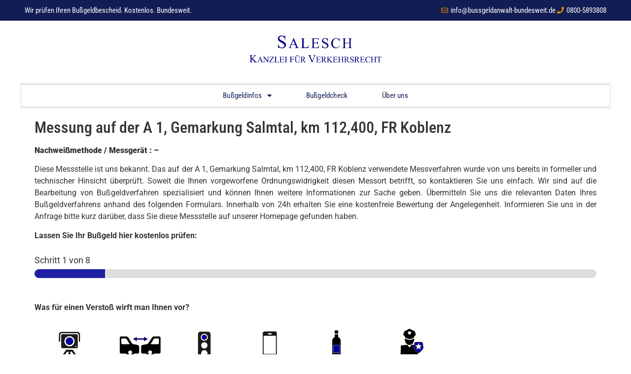

--- FILE ---
content_type: text/html; charset=UTF-8
request_url: https://www.bussgeldanwalt-bundesweit.de/messstellen-2022/messung-auf-der-a-1-gemarkung-salmtal-km-112400-fr-koblenz/
body_size: 25932
content:
<!doctype html><html lang="de"><head><meta charset="UTF-8"><meta name="viewport" content="width=device-width, initial-scale=1"><link rel="profile" href="https://gmpg.org/xfn/11"><meta name='robots' content='index, follow, max-image-preview:large, max-snippet:-1, max-video-preview:-1' /><style>img:is([sizes="auto" i], [sizes^="auto," i]) { contain-intrinsic-size: 3000px 1500px }</style><title>Messung auf der A 1, Gemarkung Salmtal, km 112,400, FR Koblenz - Bussgeldanwalt Bundesweit</title><link rel="canonical" href="https://www.bussgeldanwalt-bundesweit.de/messstellen-2022/messung-auf-der-a-1-gemarkung-salmtal-km-112400-fr-koblenz/" /><meta property="og:locale" content="de_DE" /><meta property="og:type" content="article" /><meta property="og:title" content="Messung auf der A 1, Gemarkung Salmtal, km 112,400, FR Koblenz - Bussgeldanwalt Bundesweit" /><meta property="og:description" content="Nachweißmethode / Messgerät : &#8211; Diese Messstelle ist uns bekannt. Das auf der A 1, Gemarkung Salmtal, km 112,400, FR Koblenz verwendete Messverfahren wurde von uns bereits in formeller und technischer Hinsicht überprüft. Soweit die Ihnen vorgeworfene Ordnungswidrigkeit diesen Messort betrifft, so kontaktieren Sie uns einfach. Wir sind auf die Bearbeitung von Bußgeldverfahren spezialisiert und [&hellip;]" /><meta property="og:url" content="https://www.bussgeldanwalt-bundesweit.de/messstellen-2022/messung-auf-der-a-1-gemarkung-salmtal-km-112400-fr-koblenz/" /><meta property="og:site_name" content="Bussgeldanwalt Bundesweit" /><meta name="twitter:card" content="summary_large_image" /><meta name="twitter:label1" content="Geschätzte Lesezeit" /><meta name="twitter:data1" content="1 Minute" /> <script type="application/ld+json" class="yoast-schema-graph">{"@context":"https://schema.org","@graph":[{"@type":"WebPage","@id":"https://www.bussgeldanwalt-bundesweit.de/messstellen-2022/messung-auf-der-a-1-gemarkung-salmtal-km-112400-fr-koblenz/","url":"https://www.bussgeldanwalt-bundesweit.de/messstellen-2022/messung-auf-der-a-1-gemarkung-salmtal-km-112400-fr-koblenz/","name":"Messung auf der A 1, Gemarkung Salmtal, km 112,400, FR Koblenz - Bussgeldanwalt Bundesweit","isPartOf":{"@id":"https://www.bussgeldanwalt-bundesweit.de/#website"},"datePublished":"2022-04-27T11:02:26+00:00","breadcrumb":{"@id":"https://www.bussgeldanwalt-bundesweit.de/messstellen-2022/messung-auf-der-a-1-gemarkung-salmtal-km-112400-fr-koblenz/#breadcrumb"},"inLanguage":"de","potentialAction":[{"@type":"ReadAction","target":["https://www.bussgeldanwalt-bundesweit.de/messstellen-2022/messung-auf-der-a-1-gemarkung-salmtal-km-112400-fr-koblenz/"]}]},{"@type":"BreadcrumbList","@id":"https://www.bussgeldanwalt-bundesweit.de/messstellen-2022/messung-auf-der-a-1-gemarkung-salmtal-km-112400-fr-koblenz/#breadcrumb","itemListElement":[{"@type":"ListItem","position":1,"name":"Startseite","item":"https://www.bussgeldanwalt-bundesweit.de/"},{"@type":"ListItem","position":2,"name":"Privat: Messstellen 2022","item":"https://www.bussgeldanwalt-bundesweit.de/?page_id=5427"},{"@type":"ListItem","position":3,"name":"Messung auf der A 1, Gemarkung Salmtal, km 112,400, FR Koblenz"}]},{"@type":"WebSite","@id":"https://www.bussgeldanwalt-bundesweit.de/#website","url":"https://www.bussgeldanwalt-bundesweit.de/","name":"Bussgeldanwalt Bundesweit","description":"Alle Infos zum Bußgeldrecht","publisher":{"@id":"https://www.bussgeldanwalt-bundesweit.de/#organization"},"potentialAction":[{"@type":"SearchAction","target":{"@type":"EntryPoint","urlTemplate":"https://www.bussgeldanwalt-bundesweit.de/?s={search_term_string}"},"query-input":{"@type":"PropertyValueSpecification","valueRequired":true,"valueName":"search_term_string"}}],"inLanguage":"de"},{"@type":"Organization","@id":"https://www.bussgeldanwalt-bundesweit.de/#organization","name":"Bussgeldanwalt Bundesweit","url":"https://www.bussgeldanwalt-bundesweit.de/","logo":{"@type":"ImageObject","inLanguage":"de","@id":"https://www.bussgeldanwalt-bundesweit.de/#/schema/logo/image/","url":"https://www.bussgeldanwalt-bundesweit.de/wp-content/uploads/2020/02/cropped-Logo-Kanzlei-PNG.png","contentUrl":"https://www.bussgeldanwalt-bundesweit.de/wp-content/uploads/2020/02/cropped-Logo-Kanzlei-PNG.png","width":935,"height":191,"caption":"Bussgeldanwalt Bundesweit"},"image":{"@id":"https://www.bussgeldanwalt-bundesweit.de/#/schema/logo/image/"}}]}</script> <link rel="alternate" type="application/rss+xml" title="Bussgeldanwalt Bundesweit &raquo; Feed" href="https://www.bussgeldanwalt-bundesweit.de/feed/" /><link rel="alternate" type="application/rss+xml" title="Bussgeldanwalt Bundesweit &raquo; Kommentar-Feed" href="https://www.bussgeldanwalt-bundesweit.de/comments/feed/" /> <script defer src="[data-uri]"></script> <style id='wp-emoji-styles-inline-css'>img.wp-smiley, img.emoji {
		display: inline !important;
		border: none !important;
		box-shadow: none !important;
		height: 1em !important;
		width: 1em !important;
		margin: 0 0.07em !important;
		vertical-align: -0.1em !important;
		background: none !important;
		padding: 0 !important;
	}</style><link rel='stylesheet' id='wp-block-library-css' href='https://www.bussgeldanwalt-bundesweit.de/wp-includes/css/dist/block-library/style.min.css?ver=6.8.3' media='all' /><style id='global-styles-inline-css'>:root{--wp--preset--aspect-ratio--square: 1;--wp--preset--aspect-ratio--4-3: 4/3;--wp--preset--aspect-ratio--3-4: 3/4;--wp--preset--aspect-ratio--3-2: 3/2;--wp--preset--aspect-ratio--2-3: 2/3;--wp--preset--aspect-ratio--16-9: 16/9;--wp--preset--aspect-ratio--9-16: 9/16;--wp--preset--color--black: #000000;--wp--preset--color--cyan-bluish-gray: #abb8c3;--wp--preset--color--white: #ffffff;--wp--preset--color--pale-pink: #f78da7;--wp--preset--color--vivid-red: #cf2e2e;--wp--preset--color--luminous-vivid-orange: #ff6900;--wp--preset--color--luminous-vivid-amber: #fcb900;--wp--preset--color--light-green-cyan: #7bdcb5;--wp--preset--color--vivid-green-cyan: #00d084;--wp--preset--color--pale-cyan-blue: #8ed1fc;--wp--preset--color--vivid-cyan-blue: #0693e3;--wp--preset--color--vivid-purple: #9b51e0;--wp--preset--gradient--vivid-cyan-blue-to-vivid-purple: linear-gradient(135deg,rgba(6,147,227,1) 0%,rgb(155,81,224) 100%);--wp--preset--gradient--light-green-cyan-to-vivid-green-cyan: linear-gradient(135deg,rgb(122,220,180) 0%,rgb(0,208,130) 100%);--wp--preset--gradient--luminous-vivid-amber-to-luminous-vivid-orange: linear-gradient(135deg,rgba(252,185,0,1) 0%,rgba(255,105,0,1) 100%);--wp--preset--gradient--luminous-vivid-orange-to-vivid-red: linear-gradient(135deg,rgba(255,105,0,1) 0%,rgb(207,46,46) 100%);--wp--preset--gradient--very-light-gray-to-cyan-bluish-gray: linear-gradient(135deg,rgb(238,238,238) 0%,rgb(169,184,195) 100%);--wp--preset--gradient--cool-to-warm-spectrum: linear-gradient(135deg,rgb(74,234,220) 0%,rgb(151,120,209) 20%,rgb(207,42,186) 40%,rgb(238,44,130) 60%,rgb(251,105,98) 80%,rgb(254,248,76) 100%);--wp--preset--gradient--blush-light-purple: linear-gradient(135deg,rgb(255,206,236) 0%,rgb(152,150,240) 100%);--wp--preset--gradient--blush-bordeaux: linear-gradient(135deg,rgb(254,205,165) 0%,rgb(254,45,45) 50%,rgb(107,0,62) 100%);--wp--preset--gradient--luminous-dusk: linear-gradient(135deg,rgb(255,203,112) 0%,rgb(199,81,192) 50%,rgb(65,88,208) 100%);--wp--preset--gradient--pale-ocean: linear-gradient(135deg,rgb(255,245,203) 0%,rgb(182,227,212) 50%,rgb(51,167,181) 100%);--wp--preset--gradient--electric-grass: linear-gradient(135deg,rgb(202,248,128) 0%,rgb(113,206,126) 100%);--wp--preset--gradient--midnight: linear-gradient(135deg,rgb(2,3,129) 0%,rgb(40,116,252) 100%);--wp--preset--font-size--small: 13px;--wp--preset--font-size--medium: 20px;--wp--preset--font-size--large: 36px;--wp--preset--font-size--x-large: 42px;--wp--preset--spacing--20: 0.44rem;--wp--preset--spacing--30: 0.67rem;--wp--preset--spacing--40: 1rem;--wp--preset--spacing--50: 1.5rem;--wp--preset--spacing--60: 2.25rem;--wp--preset--spacing--70: 3.38rem;--wp--preset--spacing--80: 5.06rem;--wp--preset--shadow--natural: 6px 6px 9px rgba(0, 0, 0, 0.2);--wp--preset--shadow--deep: 12px 12px 50px rgba(0, 0, 0, 0.4);--wp--preset--shadow--sharp: 6px 6px 0px rgba(0, 0, 0, 0.2);--wp--preset--shadow--outlined: 6px 6px 0px -3px rgba(255, 255, 255, 1), 6px 6px rgba(0, 0, 0, 1);--wp--preset--shadow--crisp: 6px 6px 0px rgba(0, 0, 0, 1);}:root { --wp--style--global--content-size: 800px;--wp--style--global--wide-size: 1200px; }:where(body) { margin: 0; }.wp-site-blocks > .alignleft { float: left; margin-right: 2em; }.wp-site-blocks > .alignright { float: right; margin-left: 2em; }.wp-site-blocks > .aligncenter { justify-content: center; margin-left: auto; margin-right: auto; }:where(.wp-site-blocks) > * { margin-block-start: 24px; margin-block-end: 0; }:where(.wp-site-blocks) > :first-child { margin-block-start: 0; }:where(.wp-site-blocks) > :last-child { margin-block-end: 0; }:root { --wp--style--block-gap: 24px; }:root :where(.is-layout-flow) > :first-child{margin-block-start: 0;}:root :where(.is-layout-flow) > :last-child{margin-block-end: 0;}:root :where(.is-layout-flow) > *{margin-block-start: 24px;margin-block-end: 0;}:root :where(.is-layout-constrained) > :first-child{margin-block-start: 0;}:root :where(.is-layout-constrained) > :last-child{margin-block-end: 0;}:root :where(.is-layout-constrained) > *{margin-block-start: 24px;margin-block-end: 0;}:root :where(.is-layout-flex){gap: 24px;}:root :where(.is-layout-grid){gap: 24px;}.is-layout-flow > .alignleft{float: left;margin-inline-start: 0;margin-inline-end: 2em;}.is-layout-flow > .alignright{float: right;margin-inline-start: 2em;margin-inline-end: 0;}.is-layout-flow > .aligncenter{margin-left: auto !important;margin-right: auto !important;}.is-layout-constrained > .alignleft{float: left;margin-inline-start: 0;margin-inline-end: 2em;}.is-layout-constrained > .alignright{float: right;margin-inline-start: 2em;margin-inline-end: 0;}.is-layout-constrained > .aligncenter{margin-left: auto !important;margin-right: auto !important;}.is-layout-constrained > :where(:not(.alignleft):not(.alignright):not(.alignfull)){max-width: var(--wp--style--global--content-size);margin-left: auto !important;margin-right: auto !important;}.is-layout-constrained > .alignwide{max-width: var(--wp--style--global--wide-size);}body .is-layout-flex{display: flex;}.is-layout-flex{flex-wrap: wrap;align-items: center;}.is-layout-flex > :is(*, div){margin: 0;}body .is-layout-grid{display: grid;}.is-layout-grid > :is(*, div){margin: 0;}body{padding-top: 0px;padding-right: 0px;padding-bottom: 0px;padding-left: 0px;}a:where(:not(.wp-element-button)){text-decoration: underline;}:root :where(.wp-element-button, .wp-block-button__link){background-color: #32373c;border-width: 0;color: #fff;font-family: inherit;font-size: inherit;line-height: inherit;padding: calc(0.667em + 2px) calc(1.333em + 2px);text-decoration: none;}.has-black-color{color: var(--wp--preset--color--black) !important;}.has-cyan-bluish-gray-color{color: var(--wp--preset--color--cyan-bluish-gray) !important;}.has-white-color{color: var(--wp--preset--color--white) !important;}.has-pale-pink-color{color: var(--wp--preset--color--pale-pink) !important;}.has-vivid-red-color{color: var(--wp--preset--color--vivid-red) !important;}.has-luminous-vivid-orange-color{color: var(--wp--preset--color--luminous-vivid-orange) !important;}.has-luminous-vivid-amber-color{color: var(--wp--preset--color--luminous-vivid-amber) !important;}.has-light-green-cyan-color{color: var(--wp--preset--color--light-green-cyan) !important;}.has-vivid-green-cyan-color{color: var(--wp--preset--color--vivid-green-cyan) !important;}.has-pale-cyan-blue-color{color: var(--wp--preset--color--pale-cyan-blue) !important;}.has-vivid-cyan-blue-color{color: var(--wp--preset--color--vivid-cyan-blue) !important;}.has-vivid-purple-color{color: var(--wp--preset--color--vivid-purple) !important;}.has-black-background-color{background-color: var(--wp--preset--color--black) !important;}.has-cyan-bluish-gray-background-color{background-color: var(--wp--preset--color--cyan-bluish-gray) !important;}.has-white-background-color{background-color: var(--wp--preset--color--white) !important;}.has-pale-pink-background-color{background-color: var(--wp--preset--color--pale-pink) !important;}.has-vivid-red-background-color{background-color: var(--wp--preset--color--vivid-red) !important;}.has-luminous-vivid-orange-background-color{background-color: var(--wp--preset--color--luminous-vivid-orange) !important;}.has-luminous-vivid-amber-background-color{background-color: var(--wp--preset--color--luminous-vivid-amber) !important;}.has-light-green-cyan-background-color{background-color: var(--wp--preset--color--light-green-cyan) !important;}.has-vivid-green-cyan-background-color{background-color: var(--wp--preset--color--vivid-green-cyan) !important;}.has-pale-cyan-blue-background-color{background-color: var(--wp--preset--color--pale-cyan-blue) !important;}.has-vivid-cyan-blue-background-color{background-color: var(--wp--preset--color--vivid-cyan-blue) !important;}.has-vivid-purple-background-color{background-color: var(--wp--preset--color--vivid-purple) !important;}.has-black-border-color{border-color: var(--wp--preset--color--black) !important;}.has-cyan-bluish-gray-border-color{border-color: var(--wp--preset--color--cyan-bluish-gray) !important;}.has-white-border-color{border-color: var(--wp--preset--color--white) !important;}.has-pale-pink-border-color{border-color: var(--wp--preset--color--pale-pink) !important;}.has-vivid-red-border-color{border-color: var(--wp--preset--color--vivid-red) !important;}.has-luminous-vivid-orange-border-color{border-color: var(--wp--preset--color--luminous-vivid-orange) !important;}.has-luminous-vivid-amber-border-color{border-color: var(--wp--preset--color--luminous-vivid-amber) !important;}.has-light-green-cyan-border-color{border-color: var(--wp--preset--color--light-green-cyan) !important;}.has-vivid-green-cyan-border-color{border-color: var(--wp--preset--color--vivid-green-cyan) !important;}.has-pale-cyan-blue-border-color{border-color: var(--wp--preset--color--pale-cyan-blue) !important;}.has-vivid-cyan-blue-border-color{border-color: var(--wp--preset--color--vivid-cyan-blue) !important;}.has-vivid-purple-border-color{border-color: var(--wp--preset--color--vivid-purple) !important;}.has-vivid-cyan-blue-to-vivid-purple-gradient-background{background: var(--wp--preset--gradient--vivid-cyan-blue-to-vivid-purple) !important;}.has-light-green-cyan-to-vivid-green-cyan-gradient-background{background: var(--wp--preset--gradient--light-green-cyan-to-vivid-green-cyan) !important;}.has-luminous-vivid-amber-to-luminous-vivid-orange-gradient-background{background: var(--wp--preset--gradient--luminous-vivid-amber-to-luminous-vivid-orange) !important;}.has-luminous-vivid-orange-to-vivid-red-gradient-background{background: var(--wp--preset--gradient--luminous-vivid-orange-to-vivid-red) !important;}.has-very-light-gray-to-cyan-bluish-gray-gradient-background{background: var(--wp--preset--gradient--very-light-gray-to-cyan-bluish-gray) !important;}.has-cool-to-warm-spectrum-gradient-background{background: var(--wp--preset--gradient--cool-to-warm-spectrum) !important;}.has-blush-light-purple-gradient-background{background: var(--wp--preset--gradient--blush-light-purple) !important;}.has-blush-bordeaux-gradient-background{background: var(--wp--preset--gradient--blush-bordeaux) !important;}.has-luminous-dusk-gradient-background{background: var(--wp--preset--gradient--luminous-dusk) !important;}.has-pale-ocean-gradient-background{background: var(--wp--preset--gradient--pale-ocean) !important;}.has-electric-grass-gradient-background{background: var(--wp--preset--gradient--electric-grass) !important;}.has-midnight-gradient-background{background: var(--wp--preset--gradient--midnight) !important;}.has-small-font-size{font-size: var(--wp--preset--font-size--small) !important;}.has-medium-font-size{font-size: var(--wp--preset--font-size--medium) !important;}.has-large-font-size{font-size: var(--wp--preset--font-size--large) !important;}.has-x-large-font-size{font-size: var(--wp--preset--font-size--x-large) !important;}
:root :where(.wp-block-pullquote){font-size: 1.5em;line-height: 1.6;}</style><link rel='stylesheet' id='wpforms-classic-full-css' href='https://www.bussgeldanwalt-bundesweit.de/wp-content/plugins/wpforms/assets/css/frontend/classic/wpforms-full.min.css?ver=1.9.8.2' media='all' /><link rel='stylesheet' id='hello-elementor-css' href='https://www.bussgeldanwalt-bundesweit.de/wp-content/cache/autoptimize/autoptimize_single_af4b9638d69957103dc5ea259563873e.php?ver=3.4.4' media='all' /><link rel='stylesheet' id='hello-elementor-theme-style-css' href='https://www.bussgeldanwalt-bundesweit.de/wp-content/cache/autoptimize/autoptimize_single_a480d2bf8c523da1c15b272e519f33f2.php?ver=3.4.4' media='all' /><link rel='stylesheet' id='hello-elementor-header-footer-css' href='https://www.bussgeldanwalt-bundesweit.de/wp-content/cache/autoptimize/autoptimize_single_86dbb47955bb9db9c74abc72efb0c6f6.php?ver=3.4.4' media='all' /><link rel='stylesheet' id='elementor-frontend-css' href='https://www.bussgeldanwalt-bundesweit.de/wp-content/plugins/elementor/assets/css/frontend.min.css?ver=3.32.5' media='all' /><link rel='stylesheet' id='widget-icon-list-css' href='https://www.bussgeldanwalt-bundesweit.de/wp-content/plugins/elementor/assets/css/widget-icon-list.min.css?ver=3.32.5' media='all' /><link rel='stylesheet' id='e-sticky-css' href='https://www.bussgeldanwalt-bundesweit.de/wp-content/plugins/elementor-pro/assets/css/modules/sticky.min.css?ver=3.32.3' media='all' /><link rel='stylesheet' id='e-motion-fx-css' href='https://www.bussgeldanwalt-bundesweit.de/wp-content/plugins/elementor-pro/assets/css/modules/motion-fx.min.css?ver=3.32.3' media='all' /><link rel='stylesheet' id='widget-image-css' href='https://www.bussgeldanwalt-bundesweit.de/wp-content/plugins/elementor/assets/css/widget-image.min.css?ver=3.32.5' media='all' /><link rel='stylesheet' id='widget-nav-menu-css' href='https://www.bussgeldanwalt-bundesweit.de/wp-content/plugins/elementor-pro/assets/css/widget-nav-menu.min.css?ver=3.32.3' media='all' /><link rel='stylesheet' id='elementor-icons-css' href='https://www.bussgeldanwalt-bundesweit.de/wp-content/plugins/elementor/assets/lib/eicons/css/elementor-icons.min.css?ver=5.44.0' media='all' /><link rel='stylesheet' id='elementor-post-6-css' href='https://www.bussgeldanwalt-bundesweit.de/wp-content/cache/autoptimize/autoptimize_single_98fea7861e7ebf5b40c6c9d56be9df36.php?ver=1761194932' media='all' /><link rel='stylesheet' id='font-awesome-5-all-css' href='https://www.bussgeldanwalt-bundesweit.de/wp-content/plugins/elementor/assets/lib/font-awesome/css/all.min.css?ver=3.32.5' media='all' /><link rel='stylesheet' id='font-awesome-4-shim-css' href='https://www.bussgeldanwalt-bundesweit.de/wp-content/plugins/elementor/assets/lib/font-awesome/css/v4-shims.min.css?ver=3.32.5' media='all' /><link rel='stylesheet' id='elementor-post-375-css' href='https://www.bussgeldanwalt-bundesweit.de/wp-content/cache/autoptimize/autoptimize_single_1bfe18f8e042a372fe050fd53bcec184.php?ver=1761194932' media='all' /><link rel='stylesheet' id='elementor-post-492-css' href='https://www.bussgeldanwalt-bundesweit.de/wp-content/cache/autoptimize/autoptimize_single_6f69ad2bae9f845ba630c512dfc79074.php?ver=1761194933' media='all' /><link rel='stylesheet' id='elementor-gf-local-robotocondensed-css' href='https://www.bussgeldanwalt-bundesweit.de/wp-content/cache/autoptimize/autoptimize_single_972761497457a4ca3c97e3576dff6797.php?ver=1742276869' media='all' /><link rel='stylesheet' id='elementor-gf-local-roboto-css' href='https://www.bussgeldanwalt-bundesweit.de/wp-content/cache/autoptimize/autoptimize_single_98629a1fc96a651fed4b36bb780afc45.php?ver=1742276875' media='all' /><link rel='stylesheet' id='elementor-icons-shared-0-css' href='https://www.bussgeldanwalt-bundesweit.de/wp-content/plugins/elementor/assets/lib/font-awesome/css/fontawesome.min.css?ver=5.15.3' media='all' /><link rel='stylesheet' id='elementor-icons-fa-regular-css' href='https://www.bussgeldanwalt-bundesweit.de/wp-content/plugins/elementor/assets/lib/font-awesome/css/regular.min.css?ver=5.15.3' media='all' /><link rel='stylesheet' id='elementor-icons-fa-solid-css' href='https://www.bussgeldanwalt-bundesweit.de/wp-content/plugins/elementor/assets/lib/font-awesome/css/solid.min.css?ver=5.15.3' media='all' /> <script src="https://www.bussgeldanwalt-bundesweit.de/wp-includes/js/jquery/jquery.min.js?ver=3.7.1" id="jquery-core-js"></script> <script defer src="https://www.bussgeldanwalt-bundesweit.de/wp-includes/js/jquery/jquery-migrate.min.js?ver=3.4.1" id="jquery-migrate-js"></script> <script defer src="https://www.bussgeldanwalt-bundesweit.de/wp-content/plugins/elementor/assets/lib/font-awesome/js/v4-shims.min.js?ver=3.32.5" id="font-awesome-4-shim-js"></script> <link rel="https://api.w.org/" href="https://www.bussgeldanwalt-bundesweit.de/wp-json/" /><link rel="alternate" title="JSON" type="application/json" href="https://www.bussgeldanwalt-bundesweit.de/wp-json/wp/v2/pages/17745" /><link rel="EditURI" type="application/rsd+xml" title="RSD" href="https://www.bussgeldanwalt-bundesweit.de/xmlrpc.php?rsd" /><meta name="generator" content="WordPress 6.8.3" /><link rel='shortlink' href='https://www.bussgeldanwalt-bundesweit.de/?p=17745' /><link rel="alternate" title="oEmbed (JSON)" type="application/json+oembed" href="https://www.bussgeldanwalt-bundesweit.de/wp-json/oembed/1.0/embed?url=https%3A%2F%2Fwww.bussgeldanwalt-bundesweit.de%2Fmessstellen-2022%2Fmessung-auf-der-a-1-gemarkung-salmtal-km-112400-fr-koblenz%2F" /><link rel="alternate" title="oEmbed (XML)" type="text/xml+oembed" href="https://www.bussgeldanwalt-bundesweit.de/wp-json/oembed/1.0/embed?url=https%3A%2F%2Fwww.bussgeldanwalt-bundesweit.de%2Fmessstellen-2022%2Fmessung-auf-der-a-1-gemarkung-salmtal-km-112400-fr-koblenz%2F&#038;format=xml" /><meta name="generator" content="Elementor 3.32.5; features: additional_custom_breakpoints; settings: css_print_method-external, google_font-enabled, font_display-auto"><style>.e-con.e-parent:nth-of-type(n+4):not(.e-lazyloaded):not(.e-no-lazyload),
				.e-con.e-parent:nth-of-type(n+4):not(.e-lazyloaded):not(.e-no-lazyload) * {
					background-image: none !important;
				}
				@media screen and (max-height: 1024px) {
					.e-con.e-parent:nth-of-type(n+3):not(.e-lazyloaded):not(.e-no-lazyload),
					.e-con.e-parent:nth-of-type(n+3):not(.e-lazyloaded):not(.e-no-lazyload) * {
						background-image: none !important;
					}
				}
				@media screen and (max-height: 640px) {
					.e-con.e-parent:nth-of-type(n+2):not(.e-lazyloaded):not(.e-no-lazyload),
					.e-con.e-parent:nth-of-type(n+2):not(.e-lazyloaded):not(.e-no-lazyload) * {
						background-image: none !important;
					}
				}</style><style id="wp-custom-css">h1.entry-title {
  font-family: var( --e-global-typography-primary-font-family ), sans-serif !important;
	font-size: 2rem;
}

h1 {
  padding-top: 10px;
}</style></head><body class="wp-singular page-template-default page page-id-17745 page-child parent-pageid-5427 wp-custom-logo wp-embed-responsive wp-theme-hello-elementor hello-elementor-default elementor-default elementor-kit-6"> <a class="skip-link screen-reader-text" href="#content">Zum Inhalt springen</a><header data-elementor-type="header" data-elementor-id="375" class="elementor elementor-375 elementor-location-header" data-elementor-post-type="elementor_library"><section class="elementor-section elementor-top-section elementor-element elementor-element-52b6da7 elementor-hidden-phone elementor-section-boxed elementor-section-height-default elementor-section-height-default" data-id="52b6da7" data-element_type="section" data-settings="{&quot;background_background&quot;:&quot;classic&quot;,&quot;sticky&quot;:&quot;top&quot;,&quot;motion_fx_motion_fx_scrolling&quot;:&quot;yes&quot;,&quot;motion_fx_devices&quot;:[&quot;desktop&quot;,&quot;tablet&quot;,&quot;mobile&quot;],&quot;sticky_on&quot;:[&quot;desktop&quot;,&quot;tablet&quot;,&quot;mobile&quot;],&quot;sticky_offset&quot;:0,&quot;sticky_effects_offset&quot;:0,&quot;sticky_anchor_link_offset&quot;:0}"><div class="elementor-container elementor-column-gap-default"><div class="elementor-column elementor-col-50 elementor-top-column elementor-element elementor-element-caaba20" data-id="caaba20" data-element_type="column"><div class="elementor-widget-wrap elementor-element-populated"><div class="elementor-element elementor-element-3fb51b2 elementor-icon-list--layout-inline elementor-mobile-align-center elementor-hidden-phone elementor-list-item-link-full_width elementor-widget elementor-widget-icon-list" data-id="3fb51b2" data-element_type="widget" data-widget_type="icon-list.default"><div class="elementor-widget-container"><ul class="elementor-icon-list-items elementor-inline-items"><li class="elementor-icon-list-item elementor-inline-item"> <span class="elementor-icon-list-text">Wir prüfen Ihren Bußgeldbescheid. Kostenlos. Bundesweit.</span></li></ul></div></div></div></div><div class="elementor-column elementor-col-50 elementor-top-column elementor-element elementor-element-5036c54" data-id="5036c54" data-element_type="column"><div class="elementor-widget-wrap elementor-element-populated"><div class="elementor-element elementor-element-4b01b64 elementor-icon-list--layout-inline elementor-align-right elementor-mobile-align-center elementor-list-item-link-full_width elementor-widget elementor-widget-icon-list" data-id="4b01b64" data-element_type="widget" data-widget_type="icon-list.default"><div class="elementor-widget-container"><ul class="elementor-icon-list-items elementor-inline-items"><li class="elementor-icon-list-item elementor-inline-item"> <a href="mailto:info@bussgeldanwalt-bundesweit.de"> <span class="elementor-icon-list-icon"> <i aria-hidden="true" class="far fa-envelope"></i> </span> <span class="elementor-icon-list-text">info@bussgeldanwalt-bundesweit.de</span> </a></li><li class="elementor-icon-list-item elementor-inline-item"> <a href="tel:08005893808"> <span class="elementor-icon-list-icon"> <i aria-hidden="true" class="fas fa-phone"></i> </span> <span class="elementor-icon-list-text">0800-5893808</span> </a></li></ul></div></div></div></div></div></section><section class="elementor-section elementor-top-section elementor-element elementor-element-d4aa80c elementor-hidden-desktop elementor-hidden-tablet elementor-section-boxed elementor-section-height-default elementor-section-height-default" data-id="d4aa80c" data-element_type="section" data-settings="{&quot;background_background&quot;:&quot;classic&quot;,&quot;sticky&quot;:&quot;top&quot;,&quot;motion_fx_motion_fx_scrolling&quot;:&quot;yes&quot;,&quot;motion_fx_devices&quot;:[&quot;desktop&quot;,&quot;tablet&quot;,&quot;mobile&quot;],&quot;sticky_on&quot;:[&quot;desktop&quot;,&quot;tablet&quot;,&quot;mobile&quot;],&quot;sticky_offset&quot;:0,&quot;sticky_effects_offset&quot;:0,&quot;sticky_anchor_link_offset&quot;:0}"><div class="elementor-container elementor-column-gap-default"><div class="elementor-column elementor-col-100 elementor-top-column elementor-element elementor-element-b0c0792" data-id="b0c0792" data-element_type="column"><div class="elementor-widget-wrap elementor-element-populated"><div class="elementor-element elementor-element-74daa66 elementor-icon-list--layout-inline elementor-align-right elementor-mobile-align-center elementor-list-item-link-full_width elementor-widget elementor-widget-icon-list" data-id="74daa66" data-element_type="widget" data-widget_type="icon-list.default"><div class="elementor-widget-container"><ul class="elementor-icon-list-items elementor-inline-items"><li class="elementor-icon-list-item elementor-inline-item"> <a href="https://www.bussgeldanwalt-bundesweit.de/"> <span class="elementor-icon-list-icon"> <i aria-hidden="true" class="fas fa-home"></i> </span> <span class="elementor-icon-list-text">Bußgeldanwalt Bundesweit</span> </a></li><li class="elementor-icon-list-item elementor-inline-item"> <a href="tel:08005893808"> <span class="elementor-icon-list-icon"> <i aria-hidden="true" class="fas fa-phone"></i> </span> <span class="elementor-icon-list-text">0800-5893808</span> </a></li><li class="elementor-icon-list-item elementor-inline-item"> <a href="https://www.bussgeldanwalt-bundesweit.de/bussgeldcheck/"> <span class="elementor-icon-list-icon"> <i aria-hidden="true" class="far fa-check-square"></i> </span> <span class="elementor-icon-list-text">Hier gehts zum kostenlosen Bußgeldcheck</span> </a></li></ul></div></div></div></div></div></section><section class="elementor-section elementor-top-section elementor-element elementor-element-438aaeaf elementor-section-content-middle elementor-section-boxed elementor-section-height-default elementor-section-height-default" data-id="438aaeaf" data-element_type="section" data-settings="{&quot;motion_fx_motion_fx_scrolling&quot;:&quot;yes&quot;,&quot;motion_fx_devices&quot;:[&quot;desktop&quot;,&quot;tablet&quot;,&quot;mobile&quot;]}"><div class="elementor-background-overlay"></div><div class="elementor-container elementor-column-gap-no"><div class="elementor-column elementor-col-100 elementor-top-column elementor-element elementor-element-2baccfd8" data-id="2baccfd8" data-element_type="column" data-settings="{&quot;motion_fx_motion_fx_scrolling&quot;:&quot;yes&quot;,&quot;motion_fx_devices&quot;:[&quot;desktop&quot;,&quot;tablet&quot;,&quot;mobile&quot;]}"><div class="elementor-widget-wrap elementor-element-populated"><div class="elementor-element elementor-element-4a791339 elementor-widget elementor-widget-theme-site-logo elementor-widget-image" data-id="4a791339" data-element_type="widget" data-widget_type="theme-site-logo.default"><div class="elementor-widget-container"> <a href="https://www.bussgeldanwalt-bundesweit.de"> <img width="935" height="191" src="https://www.bussgeldanwalt-bundesweit.de/wp-content/uploads/2020/02/cropped-Logo-Kanzlei-PNG.png" class="attachment-full size-full wp-image-24513" alt="" srcset="https://www.bussgeldanwalt-bundesweit.de/wp-content/uploads/2020/02/cropped-Logo-Kanzlei-PNG.png 935w, https://www.bussgeldanwalt-bundesweit.de/wp-content/uploads/2020/02/cropped-Logo-Kanzlei-PNG-300x61.png 300w, https://www.bussgeldanwalt-bundesweit.de/wp-content/uploads/2020/02/cropped-Logo-Kanzlei-PNG-768x157.png 768w" sizes="(max-width: 935px) 100vw, 935px" /> </a></div></div><section class="elementor-section elementor-inner-section elementor-element elementor-element-348d1ce elementor-hidden-phone elementor-section-boxed elementor-section-height-default elementor-section-height-default" data-id="348d1ce" data-element_type="section" data-settings="{&quot;background_background&quot;:&quot;classic&quot;,&quot;sticky&quot;:&quot;top&quot;,&quot;sticky_offset&quot;:41,&quot;sticky_on&quot;:[&quot;desktop&quot;,&quot;tablet&quot;,&quot;mobile&quot;],&quot;sticky_effects_offset&quot;:0,&quot;sticky_anchor_link_offset&quot;:0}"><div class="elementor-background-overlay"></div><div class="elementor-container elementor-column-gap-default"><div class="elementor-column elementor-col-100 elementor-inner-column elementor-element elementor-element-b8b211f" data-id="b8b211f" data-element_type="column"><div class="elementor-widget-wrap elementor-element-populated"><div class="elementor-element elementor-element-1be76bed elementor-nav-menu__align-center elementor-nav-menu--dropdown-mobile elementor-nav-menu__text-align-aside elementor-nav-menu--toggle elementor-nav-menu--burger elementor-widget elementor-widget-nav-menu" data-id="1be76bed" data-element_type="widget" data-settings="{&quot;sticky_on&quot;:[&quot;desktop&quot;,&quot;tablet&quot;],&quot;sticky_offset&quot;:51,&quot;sticky&quot;:&quot;top&quot;,&quot;layout&quot;:&quot;horizontal&quot;,&quot;submenu_icon&quot;:{&quot;value&quot;:&quot;&lt;i class=\&quot;fas fa-caret-down\&quot; aria-hidden=\&quot;true\&quot;&gt;&lt;\/i&gt;&quot;,&quot;library&quot;:&quot;fa-solid&quot;},&quot;toggle&quot;:&quot;burger&quot;,&quot;sticky_effects_offset&quot;:0,&quot;sticky_anchor_link_offset&quot;:0}" data-widget_type="nav-menu.default"><div class="elementor-widget-container"><nav aria-label="Menü" class="elementor-nav-menu--main elementor-nav-menu__container elementor-nav-menu--layout-horizontal e--pointer-underline e--animation-grow"><ul id="menu-1-1be76bed" class="elementor-nav-menu"><li class="menu-item menu-item-type-post_type menu-item-object-page menu-item-has-children menu-item-1226"><a href="https://www.bussgeldanwalt-bundesweit.de/bussgeldinfo-alles/" class="elementor-item">Bußgeldinfos</a><ul class="sub-menu elementor-nav-menu--dropdown"><li class="menu-item menu-item-type-post_type menu-item-object-page menu-item-1227"><a href="https://www.bussgeldanwalt-bundesweit.de/bussgeldinfo-alles/" class="elementor-sub-item">Bussgeldinfos auf einen Blick</a></li><li class="menu-item menu-item-type-post_type menu-item-object-page menu-item-1154"><a href="https://www.bussgeldanwalt-bundesweit.de/geschwindigkeit-messverfahren/" class="elementor-sub-item">Geschwindigkeitsverstoß</a></li><li class="menu-item menu-item-type-post_type menu-item-object-page menu-item-1153"><a href="https://www.bussgeldanwalt-bundesweit.de/abstandsverstoss-alle-infos/" class="elementor-sub-item">Abstandsverstoß</a></li><li class="menu-item menu-item-type-post_type menu-item-object-page menu-item-1152"><a href="https://www.bussgeldanwalt-bundesweit.de/rote-ampel-alle-infos/" class="elementor-sub-item">Rotlichtverstoß</a></li><li class="menu-item menu-item-type-post_type menu-item-object-page menu-item-1151"><a href="https://www.bussgeldanwalt-bundesweit.de/fahrverbot-alle-infos/" class="elementor-sub-item">Fahrverbot</a></li><li class="menu-item menu-item-type-post_type menu-item-object-page menu-item-1150"><a href="https://www.bussgeldanwalt-bundesweit.de/ablauf-bussgeldverfahren/" class="elementor-sub-item">Der Ablauf des Bußgeldverfahrens</a></li><li class="menu-item menu-item-type-post_type menu-item-object-page menu-item-1155"><a href="https://www.bussgeldanwalt-bundesweit.de/faq/" class="elementor-sub-item">FAQ</a></li><li class="menu-item menu-item-type-post_type menu-item-object-page menu-item-1149"><a href="https://www.bussgeldanwalt-bundesweit.de/die-erfolgsaussichten-einer-verteidigung/" class="elementor-sub-item">Die Erfolgsaussichten einer Verteidigung</a></li></ul></li><li class="menu-item menu-item-type-post_type menu-item-object-page menu-item-1195"><a href="https://www.bussgeldanwalt-bundesweit.de/bussgeldcheck/" class="elementor-item">Bußgeldcheck</a></li><li class="menu-item menu-item-type-post_type menu-item-object-page menu-item-1156"><a href="https://www.bussgeldanwalt-bundesweit.de/ueber-uns/" class="elementor-item">Über uns</a></li></ul></nav><div class="elementor-menu-toggle" role="button" tabindex="0" aria-label="Menü Umschalter" aria-expanded="false"> <i aria-hidden="true" role="presentation" class="elementor-menu-toggle__icon--open eicon-menu-bar"></i><i aria-hidden="true" role="presentation" class="elementor-menu-toggle__icon--close eicon-close"></i></div><nav class="elementor-nav-menu--dropdown elementor-nav-menu__container" aria-hidden="true"><ul id="menu-2-1be76bed" class="elementor-nav-menu"><li class="menu-item menu-item-type-post_type menu-item-object-page menu-item-has-children menu-item-1226"><a href="https://www.bussgeldanwalt-bundesweit.de/bussgeldinfo-alles/" class="elementor-item" tabindex="-1">Bußgeldinfos</a><ul class="sub-menu elementor-nav-menu--dropdown"><li class="menu-item menu-item-type-post_type menu-item-object-page menu-item-1227"><a href="https://www.bussgeldanwalt-bundesweit.de/bussgeldinfo-alles/" class="elementor-sub-item" tabindex="-1">Bussgeldinfos auf einen Blick</a></li><li class="menu-item menu-item-type-post_type menu-item-object-page menu-item-1154"><a href="https://www.bussgeldanwalt-bundesweit.de/geschwindigkeit-messverfahren/" class="elementor-sub-item" tabindex="-1">Geschwindigkeitsverstoß</a></li><li class="menu-item menu-item-type-post_type menu-item-object-page menu-item-1153"><a href="https://www.bussgeldanwalt-bundesweit.de/abstandsverstoss-alle-infos/" class="elementor-sub-item" tabindex="-1">Abstandsverstoß</a></li><li class="menu-item menu-item-type-post_type menu-item-object-page menu-item-1152"><a href="https://www.bussgeldanwalt-bundesweit.de/rote-ampel-alle-infos/" class="elementor-sub-item" tabindex="-1">Rotlichtverstoß</a></li><li class="menu-item menu-item-type-post_type menu-item-object-page menu-item-1151"><a href="https://www.bussgeldanwalt-bundesweit.de/fahrverbot-alle-infos/" class="elementor-sub-item" tabindex="-1">Fahrverbot</a></li><li class="menu-item menu-item-type-post_type menu-item-object-page menu-item-1150"><a href="https://www.bussgeldanwalt-bundesweit.de/ablauf-bussgeldverfahren/" class="elementor-sub-item" tabindex="-1">Der Ablauf des Bußgeldverfahrens</a></li><li class="menu-item menu-item-type-post_type menu-item-object-page menu-item-1155"><a href="https://www.bussgeldanwalt-bundesweit.de/faq/" class="elementor-sub-item" tabindex="-1">FAQ</a></li><li class="menu-item menu-item-type-post_type menu-item-object-page menu-item-1149"><a href="https://www.bussgeldanwalt-bundesweit.de/die-erfolgsaussichten-einer-verteidigung/" class="elementor-sub-item" tabindex="-1">Die Erfolgsaussichten einer Verteidigung</a></li></ul></li><li class="menu-item menu-item-type-post_type menu-item-object-page menu-item-1195"><a href="https://www.bussgeldanwalt-bundesweit.de/bussgeldcheck/" class="elementor-item" tabindex="-1">Bußgeldcheck</a></li><li class="menu-item menu-item-type-post_type menu-item-object-page menu-item-1156"><a href="https://www.bussgeldanwalt-bundesweit.de/ueber-uns/" class="elementor-item" tabindex="-1">Über uns</a></li></ul></nav></div></div></div></div></div></section><section class="elementor-section elementor-inner-section elementor-element elementor-element-294b129 elementor-hidden-desktop elementor-hidden-tablet elementor-section-boxed elementor-section-height-default elementor-section-height-default" data-id="294b129" data-element_type="section" data-settings="{&quot;background_background&quot;:&quot;classic&quot;,&quot;sticky&quot;:&quot;top&quot;,&quot;sticky_offset&quot;:65,&quot;sticky_on&quot;:[&quot;desktop&quot;,&quot;tablet&quot;,&quot;mobile&quot;],&quot;sticky_effects_offset&quot;:0,&quot;sticky_anchor_link_offset&quot;:0}"><div class="elementor-background-overlay"></div><div class="elementor-container elementor-column-gap-default"><div class="elementor-column elementor-col-100 elementor-inner-column elementor-element elementor-element-3158825" data-id="3158825" data-element_type="column"><div class="elementor-widget-wrap elementor-element-populated"><div class="elementor-element elementor-element-c684b7b elementor-nav-menu__align-center elementor-nav-menu--dropdown-mobile elementor-widget-mobile__width-inherit elementor-nav-menu__text-align-aside elementor-nav-menu--toggle elementor-nav-menu--burger elementor-widget elementor-widget-nav-menu" data-id="c684b7b" data-element_type="widget" data-settings="{&quot;sticky_on&quot;:[&quot;desktop&quot;,&quot;tablet&quot;],&quot;sticky_offset&quot;:65,&quot;sticky&quot;:&quot;top&quot;,&quot;layout&quot;:&quot;horizontal&quot;,&quot;submenu_icon&quot;:{&quot;value&quot;:&quot;&lt;i class=\&quot;fas fa-caret-down\&quot; aria-hidden=\&quot;true\&quot;&gt;&lt;\/i&gt;&quot;,&quot;library&quot;:&quot;fa-solid&quot;},&quot;toggle&quot;:&quot;burger&quot;,&quot;sticky_effects_offset&quot;:0,&quot;sticky_anchor_link_offset&quot;:0}" data-widget_type="nav-menu.default"><div class="elementor-widget-container"><nav aria-label="Menü" class="elementor-nav-menu--main elementor-nav-menu__container elementor-nav-menu--layout-horizontal e--pointer-underline e--animation-grow"><ul id="menu-1-c684b7b" class="elementor-nav-menu"><li class="menu-item menu-item-type-post_type menu-item-object-page menu-item-has-children menu-item-1226"><a href="https://www.bussgeldanwalt-bundesweit.de/bussgeldinfo-alles/" class="elementor-item">Bußgeldinfos</a><ul class="sub-menu elementor-nav-menu--dropdown"><li class="menu-item menu-item-type-post_type menu-item-object-page menu-item-1227"><a href="https://www.bussgeldanwalt-bundesweit.de/bussgeldinfo-alles/" class="elementor-sub-item">Bussgeldinfos auf einen Blick</a></li><li class="menu-item menu-item-type-post_type menu-item-object-page menu-item-1154"><a href="https://www.bussgeldanwalt-bundesweit.de/geschwindigkeit-messverfahren/" class="elementor-sub-item">Geschwindigkeitsverstoß</a></li><li class="menu-item menu-item-type-post_type menu-item-object-page menu-item-1153"><a href="https://www.bussgeldanwalt-bundesweit.de/abstandsverstoss-alle-infos/" class="elementor-sub-item">Abstandsverstoß</a></li><li class="menu-item menu-item-type-post_type menu-item-object-page menu-item-1152"><a href="https://www.bussgeldanwalt-bundesweit.de/rote-ampel-alle-infos/" class="elementor-sub-item">Rotlichtverstoß</a></li><li class="menu-item menu-item-type-post_type menu-item-object-page menu-item-1151"><a href="https://www.bussgeldanwalt-bundesweit.de/fahrverbot-alle-infos/" class="elementor-sub-item">Fahrverbot</a></li><li class="menu-item menu-item-type-post_type menu-item-object-page menu-item-1150"><a href="https://www.bussgeldanwalt-bundesweit.de/ablauf-bussgeldverfahren/" class="elementor-sub-item">Der Ablauf des Bußgeldverfahrens</a></li><li class="menu-item menu-item-type-post_type menu-item-object-page menu-item-1155"><a href="https://www.bussgeldanwalt-bundesweit.de/faq/" class="elementor-sub-item">FAQ</a></li><li class="menu-item menu-item-type-post_type menu-item-object-page menu-item-1149"><a href="https://www.bussgeldanwalt-bundesweit.de/die-erfolgsaussichten-einer-verteidigung/" class="elementor-sub-item">Die Erfolgsaussichten einer Verteidigung</a></li></ul></li><li class="menu-item menu-item-type-post_type menu-item-object-page menu-item-1195"><a href="https://www.bussgeldanwalt-bundesweit.de/bussgeldcheck/" class="elementor-item">Bußgeldcheck</a></li><li class="menu-item menu-item-type-post_type menu-item-object-page menu-item-1156"><a href="https://www.bussgeldanwalt-bundesweit.de/ueber-uns/" class="elementor-item">Über uns</a></li></ul></nav><div class="elementor-menu-toggle" role="button" tabindex="0" aria-label="Menü Umschalter" aria-expanded="false"> <i aria-hidden="true" role="presentation" class="elementor-menu-toggle__icon--open eicon-menu-bar"></i><i aria-hidden="true" role="presentation" class="elementor-menu-toggle__icon--close eicon-close"></i></div><nav class="elementor-nav-menu--dropdown elementor-nav-menu__container" aria-hidden="true"><ul id="menu-2-c684b7b" class="elementor-nav-menu"><li class="menu-item menu-item-type-post_type menu-item-object-page menu-item-has-children menu-item-1226"><a href="https://www.bussgeldanwalt-bundesweit.de/bussgeldinfo-alles/" class="elementor-item" tabindex="-1">Bußgeldinfos</a><ul class="sub-menu elementor-nav-menu--dropdown"><li class="menu-item menu-item-type-post_type menu-item-object-page menu-item-1227"><a href="https://www.bussgeldanwalt-bundesweit.de/bussgeldinfo-alles/" class="elementor-sub-item" tabindex="-1">Bussgeldinfos auf einen Blick</a></li><li class="menu-item menu-item-type-post_type menu-item-object-page menu-item-1154"><a href="https://www.bussgeldanwalt-bundesweit.de/geschwindigkeit-messverfahren/" class="elementor-sub-item" tabindex="-1">Geschwindigkeitsverstoß</a></li><li class="menu-item menu-item-type-post_type menu-item-object-page menu-item-1153"><a href="https://www.bussgeldanwalt-bundesweit.de/abstandsverstoss-alle-infos/" class="elementor-sub-item" tabindex="-1">Abstandsverstoß</a></li><li class="menu-item menu-item-type-post_type menu-item-object-page menu-item-1152"><a href="https://www.bussgeldanwalt-bundesweit.de/rote-ampel-alle-infos/" class="elementor-sub-item" tabindex="-1">Rotlichtverstoß</a></li><li class="menu-item menu-item-type-post_type menu-item-object-page menu-item-1151"><a href="https://www.bussgeldanwalt-bundesweit.de/fahrverbot-alle-infos/" class="elementor-sub-item" tabindex="-1">Fahrverbot</a></li><li class="menu-item menu-item-type-post_type menu-item-object-page menu-item-1150"><a href="https://www.bussgeldanwalt-bundesweit.de/ablauf-bussgeldverfahren/" class="elementor-sub-item" tabindex="-1">Der Ablauf des Bußgeldverfahrens</a></li><li class="menu-item menu-item-type-post_type menu-item-object-page menu-item-1155"><a href="https://www.bussgeldanwalt-bundesweit.de/faq/" class="elementor-sub-item" tabindex="-1">FAQ</a></li><li class="menu-item menu-item-type-post_type menu-item-object-page menu-item-1149"><a href="https://www.bussgeldanwalt-bundesweit.de/die-erfolgsaussichten-einer-verteidigung/" class="elementor-sub-item" tabindex="-1">Die Erfolgsaussichten einer Verteidigung</a></li></ul></li><li class="menu-item menu-item-type-post_type menu-item-object-page menu-item-1195"><a href="https://www.bussgeldanwalt-bundesweit.de/bussgeldcheck/" class="elementor-item" tabindex="-1">Bußgeldcheck</a></li><li class="menu-item menu-item-type-post_type menu-item-object-page menu-item-1156"><a href="https://www.bussgeldanwalt-bundesweit.de/ueber-uns/" class="elementor-item" tabindex="-1">Über uns</a></li></ul></nav></div></div></div></div></div></section><div class="elementor-element elementor-element-5fb633a elementor-widget elementor-widget-html" data-id="5fb633a" data-element_type="widget" data-widget_type="html.default"><div class="elementor-widget-container">  <script defer src="https://www.googletagmanager.com/gtag/js?id=UA-160129340-1"></script> <script defer src="[data-uri]"></script> </div></div></div></div></div></section></header><main id="content" class="site-main post-17745 page type-page status-publish hentry"><div class="page-header"><h1 class="entry-title">Messung auf der A 1, Gemarkung Salmtal, km 112,400, FR Koblenz</h1></div><div class="page-content"><p><strong><strong>Nachweißmethode / Messgerät :   &#8211;</strong></strong></p><p style="text-align: justify">Diese Messstelle ist uns bekannt. Das auf der A 1, Gemarkung Salmtal, km 112,400, FR Koblenz  verwendete Messverfahren wurde von uns bereits in formeller und technischer Hinsicht überprüft. Soweit die Ihnen vorgeworfene Ordnungswidrigkeit diesen Messort betrifft, so kontaktieren Sie uns einfach. Wir sind auf die Bearbeitung von Bußgeldverfahren spezialisiert und können Ihnen weitere Informationen zur Sache geben. Übermitteln Sie uns die relevanten Daten Ihres Bußgeldverfahrens anhand des folgenden Formulars. Innerhalb von 24h erhalten Sie eine kostenfreie Bewertung der Angelegenheit. Informieren Sie uns in der Anfrage bitte kurz darüber, dass Sie diese Messstelle auf unserer Homepage gefunden haben.</p><p><strong>Lassen Sie Ihr Bußgeld hier kostenlos prüfen:</strong></p><div class="elementor"><div class="elementor-hidden-phone"><div class="wpforms-container wpforms-container-full" id="wpforms-5481"><form id="wpforms-form-5481" class="wpforms-validate wpforms-form" data-formid="5481" method="post" enctype="multipart/form-data" action="/messstellen-2022/messung-auf-der-a-1-gemarkung-salmtal-km-112400-fr-koblenz/?wpforms_form_id=5481" data-token="f704f7166cb66d6e70ce6351c92bee6f" data-token-time="1762158437"><noscript class="wpforms-error-noscript">Bitte aktiviere JavaScript in deinem Browser, um dieses Formular fertigzustellen.</noscript><div class="wpforms-page-indicator progress" data-indicator="progress" data-indicator-color="#1f1fa6" data-scroll="0"><span class="wpforms-page-indicator-page-title" ></span><span class="wpforms-page-indicator-page-title-sep" style="display:none;"> - </span><span class="wpforms-page-indicator-steps">Schritt <span class="wpforms-page-indicator-steps-current">1</span> von 8</span><div class="wpforms-page-indicator-page-progress-wrap"><div class="wpforms-page-indicator-page-progress" style="width:12.5%;background-color:#1f1fa6"></div></div></div><div class="wpforms-field-container"><div class="wpforms-page wpforms-page-1 " data-page="1"><div id="wpforms-5481-field_18-container" class="wpforms-field wpforms-field-pagebreak" data-field-id="18"></div><div id="wpforms-5481-field_9-container" class="wpforms-field wpforms-field-radio wpforms-list-inline wpforms-conditional-trigger" data-field-id="9"><label class="wpforms-field-label">Was für einen Verstoß wirft man Ihnen vor?</label><ul id="wpforms-5481-field_9" class="wpforms-image-choices wpforms-image-choices-classic"><li class="choice-1 depth-1 wpforms-image-choices-item"><label class="wpforms-field-label-inline" for="wpforms-5481-field_9_1" tabindex="0"><span class="wpforms-image-choices-image"><img decoding="async" src="https://www.bussgeldanwalt-bundesweit.de/wp-content/uploads/2021/07/Blau-Icon-Blitzer-100.png" alt="Geschwindigkeit" title="Geschwindigkeit"></span><input type="radio" id="wpforms-5481-field_9_1" class="wpforms-screen-reader-element" name="wpforms[fields][9]" value="Geschwindigkeit" tabindex="-1"  ><span class="wpforms-image-choices-label">Geschwindigkeit</span></label></li><li class="choice-4 depth-1 wpforms-image-choices-item"><label class="wpforms-field-label-inline" for="wpforms-5481-field_9_4" tabindex="0"><span class="wpforms-image-choices-image"><img decoding="async" src="https://www.bussgeldanwalt-bundesweit.de/wp-content/uploads/2021/07/Blau-Icon-Verkehr-100.png" alt="Abstand" title="Abstand"></span><input type="radio" id="wpforms-5481-field_9_4" class="wpforms-screen-reader-element" name="wpforms[fields][9]" value="Abstand" tabindex="-1"  ><span class="wpforms-image-choices-label">Abstand</span></label></li><li class="choice-3 depth-1 wpforms-image-choices-item"><label class="wpforms-field-label-inline" for="wpforms-5481-field_9_3" tabindex="0"><span class="wpforms-image-choices-image"><img decoding="async" src="https://www.bussgeldanwalt-bundesweit.de/wp-content/uploads/2021/07/Blau-Icon-Ampel-100.png" alt="Rote Ampel" title="Rote Ampel"></span><input type="radio" id="wpforms-5481-field_9_3" class="wpforms-screen-reader-element" name="wpforms[fields][9]" value="Rote Ampel" tabindex="-1"  ><span class="wpforms-image-choices-label">Rote Ampel</span></label></li><li class="choice-6 depth-1 wpforms-image-choices-item"><label class="wpforms-field-label-inline" for="wpforms-5481-field_9_6" tabindex="0"><span class="wpforms-image-choices-image"><img decoding="async" src="https://www.bussgeldanwalt-bundesweit.de/wp-content/uploads/2021/07/Blau-Icon-Handy-100.png" alt="Handyverstoß" title="Handyverstoß"></span><input type="radio" id="wpforms-5481-field_9_6" class="wpforms-screen-reader-element" name="wpforms[fields][9]" value="Handyverstoß" tabindex="-1"  ><span class="wpforms-image-choices-label">Handyverstoß</span></label></li><li class="choice-8 depth-1 wpforms-image-choices-item"><label class="wpforms-field-label-inline" for="wpforms-5481-field_9_8" tabindex="0"><span class="wpforms-image-choices-image"><img decoding="async" src="https://www.bussgeldanwalt-bundesweit.de/wp-content/uploads/2021/07/Blau-Icon-Alkohol-100.png" alt="Alkohol" title="Alkohol"></span><input type="radio" id="wpforms-5481-field_9_8" class="wpforms-screen-reader-element" name="wpforms[fields][9]" value="Alkohol" tabindex="-1"  ><span class="wpforms-image-choices-label">Alkohol</span></label></li><li class="choice-7 depth-1 wpforms-image-choices-item"><label class="wpforms-field-label-inline" for="wpforms-5481-field_9_7" tabindex="0"><span class="wpforms-image-choices-image"><img decoding="async" src="https://www.bussgeldanwalt-bundesweit.de/wp-content/uploads/2021/07/Blau-Icon-Polizei-100.png" alt="Sonstiger Verstoß" title="Sonstiger Verstoß"></span><input type="radio" id="wpforms-5481-field_9_7" class="wpforms-screen-reader-element" name="wpforms[fields][9]" value="Sonstiger Verstoß" tabindex="-1"  ><span class="wpforms-image-choices-label">Sonstiger Verstoß</span></label></li></ul></div><div id="wpforms-5481-field_32-container" class="wpforms-field wpforms-field-pagebreak" data-field-id="32"><div class="wpforms-clear wpforms-pagebreak-center"><button class="wpforms-page-button wpforms-page-next" data-action="next" data-page="1" data-formid="5481" disabled>W E I T E R</button></div></div></div><div class="wpforms-page wpforms-page-2  " data-page="2" style="display:none;"><div id="wpforms-5481-field_33-container" class="wpforms-field wpforms-field-radio wpforms-list-inline wpforms-conditional-field wpforms-conditional-show" data-field-id="33" style="display:none;"><label class="wpforms-field-label">Verstoß Innerorts oder Außerorts?</label><ul id="wpforms-5481-field_33" class="wpforms-image-choices wpforms-image-choices-classic"><li class="choice-1 depth-1 wpforms-image-choices-item"><label class="wpforms-field-label-inline" for="wpforms-5481-field_33_1" tabindex="0"><span class="wpforms-image-choices-image"><img decoding="async" src="https://www.bussgeldanwalt-bundesweit.de/wp-content/uploads/2021/07/Blau-Icon-Stadt-100.png" alt="PKW innerhalb Ortschaft" title="PKW innerhalb Ortschaft"></span><input type="radio" id="wpforms-5481-field_33_1" class="wpforms-screen-reader-element" name="wpforms[fields][33]" value="PKW innerhalb Ortschaft" tabindex="-1"  ><span class="wpforms-image-choices-label">PKW innerhalb Ortschaft</span></label></li><li class="choice-5 depth-1 wpforms-image-choices-item"><label class="wpforms-field-label-inline" for="wpforms-5481-field_33_5" tabindex="0"><span class="wpforms-image-choices-image"><img decoding="async" src="https://www.bussgeldanwalt-bundesweit.de/wp-content/uploads/2021/07/Blau-Icon-LAnd-100.png" alt="PKW außerhalb Ortschaft" title="PKW außerhalb Ortschaft"></span><input type="radio" id="wpforms-5481-field_33_5" class="wpforms-screen-reader-element" name="wpforms[fields][33]" value="PKW außerhalb Ortschaft" tabindex="-1"  ><span class="wpforms-image-choices-label">PKW außerhalb Ortschaft</span></label></li><li class="choice-2 depth-1 wpforms-image-choices-item"><label class="wpforms-field-label-inline" for="wpforms-5481-field_33_2" tabindex="0"><span class="wpforms-image-choices-image"><img decoding="async" src="https://www.bussgeldanwalt-bundesweit.de/wp-content/uploads/2021/07/Blau-Icon-Stadt-100.png" alt="LKW innerhalb Ortschaft" title="LKW innerhalb Ortschaft"></span><input type="radio" id="wpforms-5481-field_33_2" class="wpforms-screen-reader-element" name="wpforms[fields][33]" value="LKW innerhalb Ortschaft " tabindex="-1"  ><span class="wpforms-image-choices-label">LKW innerhalb Ortschaft </span></label></li><li class="choice-4 depth-1 wpforms-image-choices-item"><label class="wpforms-field-label-inline" for="wpforms-5481-field_33_4" tabindex="0"><span class="wpforms-image-choices-image"><img decoding="async" src="https://www.bussgeldanwalt-bundesweit.de/wp-content/uploads/2021/07/Blau-Icon-LAnd-100.png" alt="LKW außerhalb Ortschaft" title="LKW außerhalb Ortschaft"></span><input type="radio" id="wpforms-5481-field_33_4" class="wpforms-screen-reader-element" name="wpforms[fields][33]" value="LKW außerhalb Ortschaft" tabindex="-1"  ><span class="wpforms-image-choices-label">LKW außerhalb Ortschaft</span></label></li><li class="choice-3 depth-1 wpforms-image-choices-item"><label class="wpforms-field-label-inline" for="wpforms-5481-field_33_3" tabindex="0"><span class="wpforms-image-choices-image"><img decoding="async" src="https://www.bussgeldanwalt-bundesweit.de/wp-content/uploads/2021/07/Blau-Icon-X-100.png" alt="Keine Angabe" title="Keine Angabe"></span><input type="radio" id="wpforms-5481-field_33_3" class="wpforms-screen-reader-element" name="wpforms[fields][33]" value="Keine Angabe" tabindex="-1"  ><span class="wpforms-image-choices-label">Keine Angabe</span></label></li></ul></div><div id="wpforms-5481-field_40-container" class="wpforms-field wpforms-field-radio wpforms-list-inline wpforms-conditional-field wpforms-conditional-show" data-field-id="40" style="display:none;"><label class="wpforms-field-label">Abstand weniger als ...</label><ul id="wpforms-5481-field_40" class="wpforms-image-choices wpforms-image-choices-classic"><li class="choice-1 depth-1 wpforms-image-choices-item"><label class="wpforms-field-label-inline" for="wpforms-5481-field_40_1" tabindex="0"><span class="wpforms-image-choices-image"><img decoding="async" src="https://www.bussgeldanwalt-bundesweit.de/wp-content/uploads/2021/07/Blau-Icon-Verkehr-100.png" alt="5/10 des halben Tachowertes" title="5/10 des halben Tachowertes"></span><input type="radio" id="wpforms-5481-field_40_1" class="wpforms-screen-reader-element" name="wpforms[fields][40]" value="5/10 des halben Tachowertes" tabindex="-1"  ><span class="wpforms-image-choices-label">5/10 des halben Tachowertes</span></label></li><li class="choice-2 depth-1 wpforms-image-choices-item"><label class="wpforms-field-label-inline" for="wpforms-5481-field_40_2" tabindex="0"><span class="wpforms-image-choices-image"><img decoding="async" src="https://www.bussgeldanwalt-bundesweit.de/wp-content/uploads/2021/07/Blau-Icon-Verkehr-100.png" alt="4/10 des halben Tachowertes" title="4/10 des halben Tachowertes"></span><input type="radio" id="wpforms-5481-field_40_2" class="wpforms-screen-reader-element" name="wpforms[fields][40]" value="4/10 des halben Tachowertes" tabindex="-1"  ><span class="wpforms-image-choices-label">4/10 des halben Tachowertes</span></label></li><li class="choice-3 depth-1 wpforms-image-choices-item"><label class="wpforms-field-label-inline" for="wpforms-5481-field_40_3" tabindex="0"><span class="wpforms-image-choices-image"><img decoding="async" src="https://www.bussgeldanwalt-bundesweit.de/wp-content/uploads/2021/07/Blau-Icon-Verkehr-100.png" alt="3/10 des halben Tachowertes" title="3/10 des halben Tachowertes"></span><input type="radio" id="wpforms-5481-field_40_3" class="wpforms-screen-reader-element" name="wpforms[fields][40]" value="3/10 des halben Tachowertes" tabindex="-1"  ><span class="wpforms-image-choices-label">3/10 des halben Tachowertes</span></label></li><li class="choice-4 depth-1 wpforms-image-choices-item"><label class="wpforms-field-label-inline" for="wpforms-5481-field_40_4" tabindex="0"><span class="wpforms-image-choices-image"><img decoding="async" src="https://www.bussgeldanwalt-bundesweit.de/wp-content/uploads/2021/07/Blau-Icon-Verkehr-100.png" alt="Weniger als 50m (LKW)" title="Weniger als 50m (LKW)"></span><input type="radio" id="wpforms-5481-field_40_4" class="wpforms-screen-reader-element" name="wpforms[fields][40]" value="Weniger als 50m (LKW)" tabindex="-1"  ><span class="wpforms-image-choices-label">Weniger als 50m (LKW)</span></label></li><li class="choice-5 depth-1 wpforms-image-choices-item"><label class="wpforms-field-label-inline" for="wpforms-5481-field_40_5" tabindex="0"><span class="wpforms-image-choices-image"><img decoding="async" src="https://www.bussgeldanwalt-bundesweit.de/wp-content/uploads/2021/07/Blau-Icon-X-100.png" alt="Keine Angabe" title="Keine Angabe"></span><input type="radio" id="wpforms-5481-field_40_5" class="wpforms-screen-reader-element" name="wpforms[fields][40]" value="Keine Angabe" tabindex="-1"  ><span class="wpforms-image-choices-label">Keine Angabe</span></label></li></ul></div><div id="wpforms-5481-field_41-container" class="wpforms-field wpforms-field-radio wpforms-list-inline wpforms-conditional-field wpforms-conditional-show" data-field-id="41" style="display:none;"><label class="wpforms-field-label">Wie lange war die Ampel schon rot?</label><ul id="wpforms-5481-field_41" class="wpforms-image-choices wpforms-image-choices-classic"><li class="choice-1 depth-1 wpforms-image-choices-item"><label class="wpforms-field-label-inline" for="wpforms-5481-field_41_1" tabindex="0"><span class="wpforms-image-choices-image"><img decoding="async" src="https://www.bussgeldanwalt-bundesweit.de/wp-content/uploads/2021/07/Blau-Icon-Ampel-100.png" alt="Weniger als 1 Sekunde" title="Weniger als 1 Sekunde"></span><input type="radio" id="wpforms-5481-field_41_1" class="wpforms-screen-reader-element" name="wpforms[fields][41]" value="Weniger als 1 Sekunde" tabindex="-1"  ><span class="wpforms-image-choices-label">Weniger als 1 Sekunde</span></label></li><li class="choice-2 depth-1 wpforms-image-choices-item"><label class="wpforms-field-label-inline" for="wpforms-5481-field_41_2" tabindex="0"><span class="wpforms-image-choices-image"><img decoding="async" src="https://www.bussgeldanwalt-bundesweit.de/wp-content/uploads/2021/07/Blau-Icon-Ampel-100.png" alt="Mehr als 1 Sekunde" title="Mehr als 1 Sekunde"></span><input type="radio" id="wpforms-5481-field_41_2" class="wpforms-screen-reader-element" name="wpforms[fields][41]" value="Mehr als 1 Sekunde" tabindex="-1"  ><span class="wpforms-image-choices-label">Mehr als 1 Sekunde</span></label></li><li class="choice-3 depth-1 wpforms-image-choices-item"><label class="wpforms-field-label-inline" for="wpforms-5481-field_41_3" tabindex="0"><span class="wpforms-image-choices-image"><img decoding="async" src="https://www.bussgeldanwalt-bundesweit.de/wp-content/uploads/2021/07/Blau-Icon-X-100.png" alt="Weiß ich nicht" title="Weiß ich nicht"></span><input type="radio" id="wpforms-5481-field_41_3" class="wpforms-screen-reader-element" name="wpforms[fields][41]" value="Weiß ich nicht" tabindex="-1"  ><span class="wpforms-image-choices-label">Weiß ich nicht</span></label></li></ul></div><div id="wpforms-5481-field_48-container" class="wpforms-field wpforms-field-radio wpforms-list-inline wpforms-conditional-field wpforms-conditional-show" data-field-id="48" style="display:none;"><label class="wpforms-field-label">Wie wurde der Handyverstoß festgestellt?</label><ul id="wpforms-5481-field_48" class="wpforms-image-choices wpforms-image-choices-classic"><li class="choice-1 depth-1 wpforms-image-choices-item"><label class="wpforms-field-label-inline" for="wpforms-5481-field_48_1" tabindex="0"><span class="wpforms-image-choices-image"><img decoding="async" src="https://www.bussgeldanwalt-bundesweit.de/wp-content/uploads/2021/07/Blau-Icon-Polizei-100.png" alt="Wahrnehmung durch Polizei" title="Wahrnehmung durch Polizei"></span><input type="radio" id="wpforms-5481-field_48_1" class="wpforms-screen-reader-element" name="wpforms[fields][48]" value="Wahrnehmung durch Polizei" tabindex="-1"  ><span class="wpforms-image-choices-label">Wahrnehmung durch Polizei</span></label></li><li class="choice-2 depth-1 wpforms-image-choices-item"><label class="wpforms-field-label-inline" for="wpforms-5481-field_48_2" tabindex="0"><span class="wpforms-image-choices-image"><img decoding="async" src="https://www.bussgeldanwalt-bundesweit.de/wp-content/uploads/2021/07/Blau-Icon-Anhoerung-100.png" alt="Foto auf Behördenschreiben" title="Foto auf Behördenschreiben"></span><input type="radio" id="wpforms-5481-field_48_2" class="wpforms-screen-reader-element" name="wpforms[fields][48]" value="Foto auf Behördenschreiben" tabindex="-1"  ><span class="wpforms-image-choices-label">Foto auf Behördenschreiben</span></label></li><li class="choice-3 depth-1 wpforms-image-choices-item"><label class="wpforms-field-label-inline" for="wpforms-5481-field_48_3" tabindex="0"><span class="wpforms-image-choices-image"><img decoding="async" src="https://www.bussgeldanwalt-bundesweit.de/wp-content/uploads/2021/07/Blau-Icon-X-100.png" alt="Sonstig" title="Sonstig"></span><input type="radio" id="wpforms-5481-field_48_3" class="wpforms-screen-reader-element" name="wpforms[fields][48]" value="Sonstig" tabindex="-1"  ><span class="wpforms-image-choices-label">Sonstig</span></label></li></ul></div><div id="wpforms-5481-field_44-container" class="wpforms-field wpforms-field-radio wpforms-list-inline wpforms-conditional-field wpforms-conditional-show" data-field-id="44" style="display:none;"><label class="wpforms-field-label">Um was für einen sonstigen Verstoß handelt es sich?</label><ul id="wpforms-5481-field_44" class="wpforms-image-choices wpforms-image-choices-classic"><li class="choice-1 depth-1 wpforms-image-choices-item"><label class="wpforms-field-label-inline" for="wpforms-5481-field_44_1" tabindex="0"><span class="wpforms-image-choices-image"><img decoding="async" src="https://www.bussgeldanwalt-bundesweit.de/wp-content/uploads/2021/07/Blau-Icon-Alkohol-100.png" alt="Alkoholverstoß" title="Alkoholverstoß"></span><input type="radio" id="wpforms-5481-field_44_1" class="wpforms-screen-reader-element" name="wpforms[fields][44]" value="Alkoholverstoß" tabindex="-1"  ><span class="wpforms-image-choices-label">Alkoholverstoß</span></label></li><li class="choice-2 depth-1 wpforms-image-choices-item"><label class="wpforms-field-label-inline" for="wpforms-5481-field_44_2" tabindex="0"><span class="wpforms-image-choices-image"><img decoding="async" src="https://www.bussgeldanwalt-bundesweit.de/wp-content/uploads/2021/07/Blau-Icon-Medizin-100.png" alt="Drogenverstoß" title="Drogenverstoß"></span><input type="radio" id="wpforms-5481-field_44_2" class="wpforms-screen-reader-element" name="wpforms[fields][44]" value="Drogenverstoß" tabindex="-1"  ><span class="wpforms-image-choices-label">Drogenverstoß</span></label></li><li class="choice-3 depth-1 wpforms-image-choices-item"><label class="wpforms-field-label-inline" for="wpforms-5481-field_44_3" tabindex="0"><span class="wpforms-image-choices-image"><img decoding="async" src="https://www.bussgeldanwalt-bundesweit.de/wp-content/uploads/2021/07/Blau-Icon-Aufprall-100.png" alt="Unfall" title="Unfall"></span><input type="radio" id="wpforms-5481-field_44_3" class="wpforms-screen-reader-element" name="wpforms[fields][44]" value="Unfall" tabindex="-1"  ><span class="wpforms-image-choices-label">Unfall</span></label></li><li class="choice-4 depth-1 wpforms-image-choices-item"><label class="wpforms-field-label-inline" for="wpforms-5481-field_44_4" tabindex="0"><span class="wpforms-image-choices-image"><img decoding="async" src="https://www.bussgeldanwalt-bundesweit.de/wp-content/uploads/2021/07/Blau-Icon-Uhr-100.png" alt="Lenk- und Ruhezeiten" title="Lenk- und Ruhezeiten"></span><input type="radio" id="wpforms-5481-field_44_4" class="wpforms-screen-reader-element" name="wpforms[fields][44]" value="Lenk- und Ruhezeiten" tabindex="-1"  ><span class="wpforms-image-choices-label">Lenk- und Ruhezeiten</span></label></li><li class="choice-6 depth-1 wpforms-image-choices-item"><label class="wpforms-field-label-inline" for="wpforms-5481-field_44_6" tabindex="0"><span class="wpforms-image-choices-image"><img decoding="async" src="https://www.bussgeldanwalt-bundesweit.de/wp-content/uploads/2022/03/Blau-Icon-Parken-100-1.png" alt="Parkverstoß" title="Parkverstoß"></span><input type="radio" id="wpforms-5481-field_44_6" class="wpforms-screen-reader-element" name="wpforms[fields][44]" value="Parkverstoß" tabindex="-1"  ><span class="wpforms-image-choices-label">Parkverstoß</span></label></li><li class="choice-5 depth-1 wpforms-image-choices-item"><label class="wpforms-field-label-inline" for="wpforms-5481-field_44_5" tabindex="0"><span class="wpforms-image-choices-image"><img decoding="async" src="https://www.bussgeldanwalt-bundesweit.de/wp-content/uploads/2021/07/Blau-Icon-X-100.png" alt="Anderer Verstoß" title="Anderer Verstoß"></span><input type="radio" id="wpforms-5481-field_44_5" class="wpforms-screen-reader-element" name="wpforms[fields][44]" value="Anderer Verstoß" tabindex="-1"  ><span class="wpforms-image-choices-label">Anderer Verstoß</span></label></li></ul></div><div id="wpforms-5481-field_61-container" class="wpforms-field wpforms-field-radio wpforms-list-inline wpforms-conditional-field wpforms-conditional-show" data-field-id="61" style="display:none;"><label class="wpforms-field-label">Alkohol</label><ul id="wpforms-5481-field_61" class="wpforms-image-choices wpforms-image-choices-classic"><li class="choice-1 depth-1 wpforms-image-choices-item"><label class="wpforms-field-label-inline" for="wpforms-5481-field_61_1" tabindex="0"><span class="wpforms-image-choices-image"><img decoding="async" src="https://www.bussgeldanwalt-bundesweit.de/wp-content/uploads/2022/03/Icon-Check-2-100.png" alt="Unter 0,5 Promille (0,25 mg/g)" title="Unter 0,5 Promille (0,25 mg/g)"></span><input type="radio" id="wpforms-5481-field_61_1" class="wpforms-screen-reader-element" name="wpforms[fields][61]" value="Unter 0,5 Promille (0,25 mg/g)" tabindex="-1"  ><span class="wpforms-image-choices-label">Unter 0,5 Promille (0,25 mg/g)</span></label></li><li class="choice-2 depth-1 wpforms-image-choices-item"><label class="wpforms-field-label-inline" for="wpforms-5481-field_61_2" tabindex="0"><span class="wpforms-image-choices-image"><img decoding="async" src="https://www.bussgeldanwalt-bundesweit.de/wp-content/uploads/2021/07/Blau-Icon-Alkohol-100.png" alt="0,5-1,1 Promille" title="0,5-1,1 Promille"></span><input type="radio" id="wpforms-5481-field_61_2" class="wpforms-screen-reader-element" name="wpforms[fields][61]" value="0,5-1,1 Promille" tabindex="-1"  ><span class="wpforms-image-choices-label">0,5-1,1 Promille</span></label></li><li class="choice-3 depth-1 wpforms-image-choices-item"><label class="wpforms-field-label-inline" for="wpforms-5481-field_61_3" tabindex="0"><span class="wpforms-image-choices-image"><img decoding="async" src="https://www.bussgeldanwalt-bundesweit.de/wp-content/uploads/2022/03/Icon-Alkohol100-1.png" alt="Über 1,1 Promille" title="Über 1,1 Promille"></span><input type="radio" id="wpforms-5481-field_61_3" class="wpforms-screen-reader-element" name="wpforms[fields][61]" value="Über 1,1 Promille " tabindex="-1"  ><span class="wpforms-image-choices-label">Über 1,1 Promille </span></label></li><li class="choice-4 depth-1 wpforms-image-choices-item"><label class="wpforms-field-label-inline" for="wpforms-5481-field_61_4" tabindex="0"><span class="wpforms-image-choices-image"><img decoding="async" src="https://www.bussgeldanwalt-bundesweit.de/wp-content/uploads/2022/03/Icon-Alkohol100-1.png" alt="Bis 1,1 + Ausfallerscheinungen" title="Bis 1,1 + Ausfallerscheinungen"></span><input type="radio" id="wpforms-5481-field_61_4" class="wpforms-screen-reader-element" name="wpforms[fields][61]" value="Bis 1,1 + Ausfallerscheinungen" tabindex="-1"  ><span class="wpforms-image-choices-label">Bis 1,1 + Ausfallerscheinungen</span></label></li><li class="choice-5 depth-1 wpforms-image-choices-item"><label class="wpforms-field-label-inline" for="wpforms-5481-field_61_5" tabindex="0"><span class="wpforms-image-choices-image"><img decoding="async" src="https://www.bussgeldanwalt-bundesweit.de/wp-content/uploads/2022/03/Blau-Icon-Fragezeichen-100.png" alt="Alkoholwert unbekannt" title="Alkoholwert unbekannt"></span><input type="radio" id="wpforms-5481-field_61_5" class="wpforms-screen-reader-element" name="wpforms[fields][61]" value="Alkoholwert unbekannt" tabindex="-1"  ><span class="wpforms-image-choices-label">Alkoholwert unbekannt</span></label></li></ul></div><div id="wpforms-5481-field_17-container" class="wpforms-field wpforms-field-pagebreak" data-field-id="17"><div class="wpforms-clear wpforms-pagebreak-center"><button class="wpforms-page-button wpforms-page-prev" data-action="prev" data-page="2" data-formid="5481" disabled>Zurück</button><button class="wpforms-page-button wpforms-page-next" data-action="next" data-page="2" data-formid="5481" disabled>Weiter</button></div></div></div><div class="wpforms-page wpforms-page-3  " data-page="3" style="display:none;"><div id="wpforms-5481-field_34-container" class="wpforms-field wpforms-field-radio wpforms-list-inline wpforms-conditional-field wpforms-conditional-show wpforms-conditional-trigger" data-field-id="34" style="display:none;"><label class="wpforms-field-label">Wieviel km/h zu schnell sollen Sie gewesen sein?</label><ul id="wpforms-5481-field_34" class="wpforms-image-choices wpforms-image-choices-classic"><li class="choice-1 depth-1 wpforms-image-choices-item"><label class="wpforms-field-label-inline" for="wpforms-5481-field_34_1" tabindex="0"><span class="wpforms-image-choices-image"><img decoding="async" src="https://www.bussgeldanwalt-bundesweit.de/wp-content/uploads/2021/07/Blau-Icon-Tempo-100.png" alt="0-15 km/h" title="0-15 km/h"></span><input type="radio" id="wpforms-5481-field_34_1" class="wpforms-screen-reader-element" name="wpforms[fields][34]" value="0-15 km/h" tabindex="-1"  ><span class="wpforms-image-choices-label">0-15 km/h</span></label></li><li class="choice-7 depth-1 wpforms-image-choices-item"><label class="wpforms-field-label-inline" for="wpforms-5481-field_34_7" tabindex="0"><span class="wpforms-image-choices-image"><img decoding="async" src="https://www.bussgeldanwalt-bundesweit.de/wp-content/uploads/2021/07/Blau-Icon-Tempo-100.png" alt="16-20 km/h" title="16-20 km/h"></span><input type="radio" id="wpforms-5481-field_34_7" class="wpforms-screen-reader-element" name="wpforms[fields][34]" value="16-20 km/h" tabindex="-1"  ><span class="wpforms-image-choices-label">16-20 km/h</span></label></li><li class="choice-2 depth-1 wpforms-image-choices-item"><label class="wpforms-field-label-inline" for="wpforms-5481-field_34_2" tabindex="0"><span class="wpforms-image-choices-image"><img decoding="async" src="https://www.bussgeldanwalt-bundesweit.de/wp-content/uploads/2021/07/Blau-Icon-Tempo-100.png" alt="21-25 km/h" title="21-25 km/h"></span><input type="radio" id="wpforms-5481-field_34_2" class="wpforms-screen-reader-element" name="wpforms[fields][34]" value="21-25 km/h" tabindex="-1"  ><span class="wpforms-image-choices-label">21-25 km/h</span></label></li><li class="choice-3 depth-1 wpforms-image-choices-item"><label class="wpforms-field-label-inline" for="wpforms-5481-field_34_3" tabindex="0"><span class="wpforms-image-choices-image"><img decoding="async" src="https://www.bussgeldanwalt-bundesweit.de/wp-content/uploads/2021/07/Blau-Icon-Tempo-100.png" alt="26-30 km/h" title="26-30 km/h"></span><input type="radio" id="wpforms-5481-field_34_3" class="wpforms-screen-reader-element" name="wpforms[fields][34]" value="26-30 km/h" tabindex="-1"  ><span class="wpforms-image-choices-label">26-30 km/h</span></label></li><li class="choice-4 depth-1 wpforms-image-choices-item"><label class="wpforms-field-label-inline" for="wpforms-5481-field_34_4" tabindex="0"><span class="wpforms-image-choices-image"><img decoding="async" src="https://www.bussgeldanwalt-bundesweit.de/wp-content/uploads/2021/07/Blau-Icon-Tempo-100.png" alt="31-40 km/h" title="31-40 km/h"></span><input type="radio" id="wpforms-5481-field_34_4" class="wpforms-screen-reader-element" name="wpforms[fields][34]" value="31-40 km/h" tabindex="-1"  ><span class="wpforms-image-choices-label">31-40 km/h</span></label></li><li class="choice-5 depth-1 wpforms-image-choices-item"><label class="wpforms-field-label-inline" for="wpforms-5481-field_34_5" tabindex="0"><span class="wpforms-image-choices-image"><img decoding="async" src="https://www.bussgeldanwalt-bundesweit.de/wp-content/uploads/2021/07/Blau-Icon-Tempo-100.png" alt="Über 40 km/h" title="Über 40 km/h"></span><input type="radio" id="wpforms-5481-field_34_5" class="wpforms-screen-reader-element" name="wpforms[fields][34]" value="Über 40 km/h" tabindex="-1"  ><span class="wpforms-image-choices-label">Über 40 km/h</span></label></li><li class="choice-6 depth-1 wpforms-image-choices-item"><label class="wpforms-field-label-inline" for="wpforms-5481-field_34_6" tabindex="0"><span class="wpforms-image-choices-image"><img decoding="async" src="https://www.bussgeldanwalt-bundesweit.de/wp-content/uploads/2021/07/Blau-Icon-X-100.png" alt="Keine Angabe" title="Keine Angabe"></span><input type="radio" id="wpforms-5481-field_34_6" class="wpforms-screen-reader-element" name="wpforms[fields][34]" value="Keine Angabe" tabindex="-1"  ><span class="wpforms-image-choices-label">Keine Angabe</span></label></li></ul></div><div id="wpforms-5481-field_45-container" class="wpforms-field wpforms-field-radio wpforms-list-inline wpforms-conditional-field wpforms-conditional-show" data-field-id="45" style="display:none;"><label class="wpforms-field-label">Wo fand die Abstandsmessung statt?</label><ul id="wpforms-5481-field_45" class="wpforms-image-choices wpforms-image-choices-classic"><li class="choice-1 depth-1 wpforms-image-choices-item"><label class="wpforms-field-label-inline" for="wpforms-5481-field_45_1" tabindex="0"><span class="wpforms-image-choices-image"><img decoding="async" src="https://www.bussgeldanwalt-bundesweit.de/wp-content/uploads/2021/07/Blau-Icon-Atobahn-100.png" alt="Von Autobahnbrücke herunter" title="Von Autobahnbrücke herunter"></span><input type="radio" id="wpforms-5481-field_45_1" class="wpforms-screen-reader-element" name="wpforms[fields][45]" value="Von Autobahnbrücke herunter" tabindex="-1"  ><span class="wpforms-image-choices-label">Von Autobahnbrücke herunter</span></label></li><li class="choice-2 depth-1 wpforms-image-choices-item"><label class="wpforms-field-label-inline" for="wpforms-5481-field_45_2" tabindex="0"><span class="wpforms-image-choices-image"><img decoding="async" src="https://www.bussgeldanwalt-bundesweit.de/wp-content/uploads/2021/07/Blau-Icon-Ueberholen-100.png" alt="Durch Nachfahren" title="Durch Nachfahren"></span><input type="radio" id="wpforms-5481-field_45_2" class="wpforms-screen-reader-element" name="wpforms[fields][45]" value="Durch Nachfahren " tabindex="-1"  ><span class="wpforms-image-choices-label">Durch Nachfahren </span></label></li><li class="choice-3 depth-1 wpforms-image-choices-item"><label class="wpforms-field-label-inline" for="wpforms-5481-field_45_3" tabindex="0"><span class="wpforms-image-choices-image"><img decoding="async" src="https://www.bussgeldanwalt-bundesweit.de/wp-content/uploads/2021/07/Blau-Icon-X-100.png" alt="Weiß ich nicht." title="Weiß ich nicht."></span><input type="radio" id="wpforms-5481-field_45_3" class="wpforms-screen-reader-element" name="wpforms[fields][45]" value="Weiß ich nicht." tabindex="-1"  ><span class="wpforms-image-choices-label">Weiß ich nicht.</span></label></li></ul></div><div id="wpforms-5481-field_46-container" class="wpforms-field wpforms-field-radio wpforms-list-inline wpforms-conditional-field wpforms-conditional-show" data-field-id="46" style="display:none;"><label class="wpforms-field-label">Wie wurde der Rotlichtverstoß festgestellt?</label><ul id="wpforms-5481-field_46" class="wpforms-image-choices wpforms-image-choices-classic"><li class="choice-1 depth-1 wpforms-image-choices-item"><label class="wpforms-field-label-inline" for="wpforms-5481-field_46_1" tabindex="0"><span class="wpforms-image-choices-image"><img decoding="async" src="https://www.bussgeldanwalt-bundesweit.de/wp-content/uploads/2021/07/Blau-Icon-Blitzer-100.png" alt="Rotlichtblitzer" title="Rotlichtblitzer"></span><input type="radio" id="wpforms-5481-field_46_1" class="wpforms-screen-reader-element" name="wpforms[fields][46]" value="Rotlichtblitzer" tabindex="-1"  ><span class="wpforms-image-choices-label">Rotlichtblitzer</span></label></li><li class="choice-2 depth-1 wpforms-image-choices-item"><label class="wpforms-field-label-inline" for="wpforms-5481-field_46_2" tabindex="0"><span class="wpforms-image-choices-image"><img decoding="async" src="https://www.bussgeldanwalt-bundesweit.de/wp-content/uploads/2021/07/Blau-Icon-Polizei-100.png" alt="Beobachtung Polizei" title="Beobachtung Polizei"></span><input type="radio" id="wpforms-5481-field_46_2" class="wpforms-screen-reader-element" name="wpforms[fields][46]" value="Beobachtung Polizei" tabindex="-1"  ><span class="wpforms-image-choices-label">Beobachtung Polizei</span></label></li><li class="choice-3 depth-1 wpforms-image-choices-item"><label class="wpforms-field-label-inline" for="wpforms-5481-field_46_3" tabindex="0"><span class="wpforms-image-choices-image"><img decoding="async" src="https://www.bussgeldanwalt-bundesweit.de/wp-content/uploads/2021/07/Blau-Icon-X-100.png" alt="Sonstig" title="Sonstig"></span><input type="radio" id="wpforms-5481-field_46_3" class="wpforms-screen-reader-element" name="wpforms[fields][46]" value="Sonstig" tabindex="-1"  ><span class="wpforms-image-choices-label">Sonstig</span></label></li></ul></div><div id="wpforms-5481-field_42-container" class="wpforms-field wpforms-field-textarea wpforms-conditional-field wpforms-conditional-show" data-field-id="42" style="display:none;"><label class="wpforms-field-label" for="wpforms-5481-field_42">Haben Sie Anmerkungen zum Handyverstoß? </label><textarea id="wpforms-5481-field_42" class="wpforms-field-medium" name="wpforms[fields][42]" ></textarea></div><div id="wpforms-5481-field_47-container" class="wpforms-field wpforms-field-textarea wpforms-conditional-field wpforms-conditional-show" data-field-id="47" style="display:none;"><label class="wpforms-field-label" for="wpforms-5481-field_47">Haben Sie Anmerkungen zum Verstoß?</label><textarea id="wpforms-5481-field_47" class="wpforms-field-medium" name="wpforms[fields][47]" ></textarea></div><div id="wpforms-5481-field_35-container" class="wpforms-field wpforms-field-pagebreak" data-field-id="35"><div class="wpforms-clear wpforms-pagebreak-center"><button class="wpforms-page-button wpforms-page-prev" data-action="prev" data-page="3" data-formid="5481" disabled>Zurück</button><button class="wpforms-page-button wpforms-page-next" data-action="next" data-page="3" data-formid="5481" disabled>Weiter</button></div></div></div><div class="wpforms-page wpforms-page-4  " data-page="4" style="display:none;"><div id="wpforms-5481-field_37-container" class="wpforms-field wpforms-field-radio wpforms-list-inline wpforms-conditional-field wpforms-conditional-show wpforms-conditional-trigger" data-field-id="37" style="display:none;"><label class="wpforms-field-label">Wieviele Punkte im Flensburger Register (FAER) haben Sie?</label><ul id="wpforms-5481-field_37" class="wpforms-image-choices wpforms-image-choices-classic"><li class="choice-9 depth-1 wpforms-image-choices-item"><label class="wpforms-field-label-inline" for="wpforms-5481-field_37_9" tabindex="0"><span class="wpforms-image-choices-image"><img decoding="async" src="https://www.bussgeldanwalt-bundesweit.de/wp-content/uploads/2021/07/Blau-Icon-0-100.png" alt="Punkte" title="Punkte"></span><input type="radio" id="wpforms-5481-field_37_9" class="wpforms-screen-reader-element" name="wpforms[fields][37]" value="Punkte" tabindex="-1"  ><span class="wpforms-image-choices-label">Punkte</span></label></li><li class="choice-1 depth-1 wpforms-image-choices-item"><label class="wpforms-field-label-inline" for="wpforms-5481-field_37_1" tabindex="0"><span class="wpforms-image-choices-image"><img decoding="async" src="https://www.bussgeldanwalt-bundesweit.de/wp-content/uploads/2021/07/Blau-Punkte-1-3-100.png" alt="Punkte" title="Punkte"></span><input type="radio" id="wpforms-5481-field_37_1" class="wpforms-screen-reader-element" name="wpforms[fields][37]" value="Punkte" tabindex="-1"  ><span class="wpforms-image-choices-label">Punkte</span></label></li><li class="choice-2 depth-1 wpforms-image-choices-item"><label class="wpforms-field-label-inline" for="wpforms-5481-field_37_2" tabindex="0"><span class="wpforms-image-choices-image"><img decoding="async" src="https://www.bussgeldanwalt-bundesweit.de/wp-content/uploads/2021/07/Blau-Punkte-4-7-100.png" alt="Punkte" title="Punkte"></span><input type="radio" id="wpforms-5481-field_37_2" class="wpforms-screen-reader-element" name="wpforms[fields][37]" value="Punkte" tabindex="-1"  ><span class="wpforms-image-choices-label">Punkte</span></label></li><li class="choice-8 depth-1 wpforms-image-choices-item"><label class="wpforms-field-label-inline" for="wpforms-5481-field_37_8" tabindex="0"><span class="wpforms-image-choices-image"><img decoding="async" src="https://www.bussgeldanwalt-bundesweit.de/wp-content/uploads/2021/07/Blau-Icon-X-100.png" alt="Weiß ich nicht genau" title="Weiß ich nicht genau"></span><input type="radio" id="wpforms-5481-field_37_8" class="wpforms-screen-reader-element" name="wpforms[fields][37]" value="Weiß ich nicht genau" tabindex="-1"  ><span class="wpforms-image-choices-label">Weiß ich nicht genau</span></label></li></ul></div><div id="wpforms-5481-field_36-container" class="wpforms-field wpforms-field-pagebreak" data-field-id="36"><div class="wpforms-clear wpforms-pagebreak-center"><button class="wpforms-page-button wpforms-page-prev" data-action="prev" data-page="4" data-formid="5481" disabled>Zurück</button><button class="wpforms-page-button wpforms-page-next" data-action="next" data-page="4" data-formid="5481" disabled>Weiter</button></div></div></div><div class="wpforms-page wpforms-page-5  " data-page="5" style="display:none;"><div id="wpforms-5481-field_39-container" class="wpforms-field wpforms-field-radio wpforms-list-inline wpforms-conditional-field wpforms-conditional-show" data-field-id="39" style="display:none;"><label class="wpforms-field-label">Wie lange besitzen Sie schon Ihre Fahrerlaubnis?</label><ul id="wpforms-5481-field_39" class="wpforms-image-choices wpforms-image-choices-classic"><li class="choice-1 depth-1 wpforms-image-choices-item"><label class="wpforms-field-label-inline" for="wpforms-5481-field_39_1" tabindex="0"><span class="wpforms-image-choices-image"><img decoding="async" src="https://www.bussgeldanwalt-bundesweit.de/wp-content/uploads/2021/07/Blau-Icon-2-100.png" alt="Unter 2 Jahre" title="Unter 2 Jahre"></span><input type="radio" id="wpforms-5481-field_39_1" class="wpforms-screen-reader-element" name="wpforms[fields][39]" value="Unter 2 Jahre" tabindex="-1"  ><span class="wpforms-image-choices-label">Unter 2 Jahre</span></label></li><li class="choice-2 depth-1 wpforms-image-choices-item"><label class="wpforms-field-label-inline" for="wpforms-5481-field_39_2" tabindex="0"><span class="wpforms-image-choices-image"><img decoding="async" src="https://www.bussgeldanwalt-bundesweit.de/wp-content/uploads/2021/07/Blau-Icon-mehr-2-100.png" alt="Länger als 2 Jahre" title="Länger als 2 Jahre"></span><input type="radio" id="wpforms-5481-field_39_2" class="wpforms-screen-reader-element" name="wpforms[fields][39]" value="Länger als 2 Jahre" tabindex="-1"  ><span class="wpforms-image-choices-label">Länger als 2 Jahre</span></label></li><li class="choice-3 depth-1 wpforms-image-choices-item"><label class="wpforms-field-label-inline" for="wpforms-5481-field_39_3" tabindex="0"><span class="wpforms-image-choices-image"><img decoding="async" src="https://www.bussgeldanwalt-bundesweit.de/wp-content/uploads/2021/07/Blau-Icon-X-100.png" alt="Keine Angabe" title="Keine Angabe"></span><input type="radio" id="wpforms-5481-field_39_3" class="wpforms-screen-reader-element" name="wpforms[fields][39]" value="Keine Angabe" tabindex="-1"  ><span class="wpforms-image-choices-label">Keine Angabe</span></label></li></ul></div><div id="wpforms-5481-field_38-container" class="wpforms-field wpforms-field-pagebreak" data-field-id="38"><div class="wpforms-clear wpforms-pagebreak-center"><button class="wpforms-page-button wpforms-page-prev" data-action="prev" data-page="5" data-formid="5481" disabled>Zurück</button><button class="wpforms-page-button wpforms-page-next" data-action="next" data-page="5" data-formid="5481" disabled>Weiter</button></div></div></div><div class="wpforms-page wpforms-page-6  " data-page="6" style="display:none;"><div id="wpforms-5481-field_24-container" class="wpforms-field wpforms-field-radio wpforms-list-inline wpforms-conditional-field wpforms-conditional-show" data-field-id="24" style="display:none;"><label class="wpforms-field-label">Welches Schreiben haben Sie erhalten?</label><ul id="wpforms-5481-field_24" class="wpforms-image-choices wpforms-image-choices-classic"><li class="choice-1 depth-1 wpforms-image-choices-item"><label class="wpforms-field-label-inline" for="wpforms-5481-field_24_1" tabindex="0"><span class="wpforms-image-choices-image"><img decoding="async" src="https://www.bussgeldanwalt-bundesweit.de/wp-content/uploads/2021/07/Blau-Icon-Anhoerung-100-1.png" alt="Zeugenfragebogen" title="Zeugenfragebogen"></span><input type="radio" id="wpforms-5481-field_24_1" class="wpforms-screen-reader-element" name="wpforms[fields][24]" value="Zeugenfragebogen" tabindex="-1"  ><span class="wpforms-image-choices-label">Zeugenfragebogen</span></label></li><li class="choice-2 depth-1 wpforms-image-choices-item"><label class="wpforms-field-label-inline" for="wpforms-5481-field_24_2" tabindex="0"><span class="wpforms-image-choices-image"><img decoding="async" src="https://www.bussgeldanwalt-bundesweit.de/wp-content/uploads/2021/07/Blau-Icon-FragebogenFrage-100.png" alt="Anhörung" title="Anhörung"></span><input type="radio" id="wpforms-5481-field_24_2" class="wpforms-screen-reader-element" name="wpforms[fields][24]" value="Anhörung" tabindex="-1"  ><span class="wpforms-image-choices-label">Anhörung</span></label></li><li class="choice-3 depth-1 wpforms-image-choices-item"><label class="wpforms-field-label-inline" for="wpforms-5481-field_24_3" tabindex="0"><span class="wpforms-image-choices-image"><img decoding="async" src="https://www.bussgeldanwalt-bundesweit.de/wp-content/uploads/2021/07/Blau-Icon-Bussgeld-100.png" alt="Bußgeldbescheid" title="Bußgeldbescheid"></span><input type="radio" id="wpforms-5481-field_24_3" class="wpforms-screen-reader-element" name="wpforms[fields][24]" value="Bußgeldbescheid " tabindex="-1"  ><span class="wpforms-image-choices-label">Bußgeldbescheid </span></label></li><li class="choice-4 depth-1 wpforms-image-choices-item"><label class="wpforms-field-label-inline" for="wpforms-5481-field_24_4" tabindex="0"><span class="wpforms-image-choices-image"><img decoding="async" src="https://www.bussgeldanwalt-bundesweit.de/wp-content/uploads/2021/07/Blau-Icon-X-100.png" alt="Noch kein Schreiben" title="Noch kein Schreiben"></span><input type="radio" id="wpforms-5481-field_24_4" class="wpforms-screen-reader-element" name="wpforms[fields][24]" value="Noch kein Schreiben " tabindex="-1"  ><span class="wpforms-image-choices-label">Noch kein Schreiben </span></label></li></ul></div><div id="wpforms-5481-field_28-container" class="wpforms-field wpforms-field-pagebreak" data-field-id="28"><div class="wpforms-clear wpforms-pagebreak-center"><button class="wpforms-page-button wpforms-page-prev" data-action="prev" data-page="6" data-formid="5481" disabled>Zurück</button><button class="wpforms-page-button wpforms-page-next" data-action="next" data-page="6" data-formid="5481" disabled>Weiter</button></div></div></div><div class="wpforms-page wpforms-page-7  " data-page="7" style="display:none;"><div id="wpforms-5481-field_55-container" class="wpforms-field wpforms-field-file-upload wpforms-conditional-field wpforms-conditional-show" data-field-id="55" style="display:none;"><label class="wpforms-field-label" for="wpforms-5481-field_55">Hier können Sie das Behördenschreiben hochladen.</label><div
 class="wpforms-uploader "
 data-field-id="55"
 data-form-id="5481"
 data-input-name="wpforms_5481_55"
 data-extensions="jpg,jpeg,jpe,gif,png,bmp,tiff,tif,webp,avif,ico,heic,heif,heics,heifs,asf,asx,wmv,wmx,wm,avi,divx,mov,qt,mpeg,mpg,mpe,mp4,m4v,ogv,webm,mkv,3gp,3gpp,3g2,3gp2,txt,asc,c,cc,h,srt,csv,tsv,ics,rtx,css,vtt,mp3,m4a,m4b,aac,ra,ram,wav,x-wav,ogg,oga,flac,mid,midi,wma,wax,mka,rtf,pdf,class,tar,zip,gz,gzip,rar,7z,psd,xcf,doc,pot,pps,ppt,wri,xla,xls,xlt,xlw,mpp,docx,docm,dotx,dotm,xlsx,xlsm,xlsb,xltx,xltm,xlam,pptx,pptm,ppsx,ppsm,potx,potm,ppam,sldx,sldm,onetoc,onetoc2,onepkg,oxps,xps,odt,odp,ods,odg,odc,odb,odf,wp,wpd,key,numbers,pages,json"
 data-max-size="134217728"
 data-max-file-number="5"
 data-post-max-size="134217728"
 data-max-parallel-uploads="4"
 data-parallel-uploads="true"
 data-file-chunk-size="2097152"><div class="dz-message"> <svg  viewBox="0 0 640 640" focusable="false" data-icon="inbox" width="50px" height="50px" fill="currentColor" aria-hidden="true"> <path d="M352 173.3L352 384C352 401.7 337.7 416 320 416C302.3 416 288 401.7 288 384L288 173.3L246.6 214.7C234.1 227.2 213.8 227.2 201.3 214.7C188.8 202.2 188.8 181.9 201.3 169.4L297.3 73.4C309.8 60.9 330.1 60.9 342.6 73.4L438.6 169.4C451.1 181.9 451.1 202.2 438.6 214.7C426.1 227.2 405.8 227.2 393.3 214.7L352 173.3zM320 464C364.2 464 400 428.2 400 384L480 384C515.3 384 544 412.7 544 448L544 480C544 515.3 515.3 544 480 544L160 544C124.7 544 96 515.3 96 480L96 448C96 412.7 124.7 384 160 384L240 384C240 428.2 275.8 464 320 464zM464 488C477.3 488 488 477.3 488 464C488 450.7 477.3 440 464 440C450.7 440 440 450.7 440 464C440 477.3 450.7 488 464 488z"/> </svg> <span class="modern-title"> Drag &amp; Drop Files, <span>Choose Files to Upload</span> </span> <span class="modern-hint">Du kannst bis zu 5 Dateien hochladen.</span></div></div> <input
 type="text"
 autocomplete="off"
 readonly
 class="dropzone-input"
 style="position:absolute!important;clip:rect(0,0,0,0)!important;height:1px!important;width:1px!important;border:0!important;overflow:hidden!important;padding:0!important;margin:0!important;"
 id="wpforms-5481-field_55"
 name="wpforms_5481_55" 		value=""><div class="wpforms-field-description">Im oberen Feld klicken oder eine Datei dorthin ziehen.</div></div><div id="wpforms-5481-field_54-container" class="wpforms-field wpforms-field-pagebreak" data-field-id="54"><div class="wpforms-clear wpforms-pagebreak-center"><button class="wpforms-page-button wpforms-page-prev" data-action="prev" data-page="7" data-formid="5481" disabled>Zurück</button><button class="wpforms-page-button wpforms-page-next" data-action="next" data-page="7" data-formid="5481" disabled>Weiter</button></div></div></div><div class="wpforms-page wpforms-page-8 last " data-page="8" style="display:none;"><div id="wpforms-5481-field_23-container" class="wpforms-field wpforms-field-textarea wpforms-conditional-field wpforms-conditional-hide" data-field-id="23"><label class="wpforms-field-label" for="wpforms-5481-field_23">Haben Sie Anmerkungen?</label><textarea id="wpforms-5481-field_23" class="wpforms-field-medium" name="wpforms[fields][23]" ></textarea></div><div id="wpforms-5481-field_51-container" class="wpforms-field wpforms-field-checkbox wpforms-list-inline" data-field-id="51"><label class="wpforms-field-label">Für eine kostenlose und unverbindliche Beurteilung Ihrer Sache benötigen wir folgende Daten:</label><ul id="wpforms-5481-field_51"><li class="choice-1 depth-1"><input type="checkbox" id="wpforms-5481-field_51_1" name="wpforms[fields][51][]" value="Frau"  ><label class="wpforms-field-label-inline" for="wpforms-5481-field_51_1">Frau</label></li><li class="choice-2 depth-1"><input type="checkbox" id="wpforms-5481-field_51_2" name="wpforms[fields][51][]" value="Herr"  ><label class="wpforms-field-label-inline" for="wpforms-5481-field_51_2">Herr</label></li></ul></div><div id="wpforms-5481-field_14-container" class="wpforms-field wpforms-field-name" data-field-id="14"><div class="wpforms-field-row wpforms-field-medium"><div class="wpforms-field-row-block wpforms-first wpforms-one-half"><input type="text" id="wpforms-5481-field_14" class="wpforms-field-name-first wpforms-field-required" name="wpforms[fields][14][first]" required><label for="wpforms-5481-field_14" class="wpforms-field-sublabel after">Vorname</label></div><div class="wpforms-field-row-block wpforms-one-half"><input type="text" id="wpforms-5481-field_14-last" class="wpforms-field-name-last wpforms-field-required" name="wpforms[fields][14][last]" required><label for="wpforms-5481-field_14-last" class="wpforms-field-sublabel after">Nachname</label></div></div></div><div id="wpforms-5481-field_15-container" class="wpforms-field wpforms-field-phone" data-field-id="15"><label class="wpforms-field-label" for="wpforms-5481-field_15">Telefon</label><input type="tel" id="wpforms-5481-field_15" class="wpforms-field-medium wpforms-smart-phone-field" data-rule-smart-phone-field="true" name="wpforms[fields][15]" placeholder="Tel. Nr. hier eingeben" aria-label="Telefon" ></div><div id="wpforms-5481-field_16-container" class="wpforms-field wpforms-field-email" data-field-id="16"><label class="wpforms-field-label" for="wpforms-5481-field_16">E-Mail <span class="wpforms-required-label">*</span></label><input type="email" id="wpforms-5481-field_16" class="wpforms-field-medium wpforms-field-required" name="wpforms[fields][16]" spellcheck="false" required></div><div id="wpforms-5481-field_57-container" class="wpforms-field wpforms-field-checkbox wpforms-list-inline" data-field-id="57"><label class="wpforms-field-label">Verfügen Sie über eine  Rechtsschutzversicherung?</label><ul id="wpforms-5481-field_57"><li class="choice-1 depth-1"><input type="checkbox" id="wpforms-5481-field_57_1" name="wpforms[fields][57][]" value="Ja"  ><label class="wpforms-field-label-inline" for="wpforms-5481-field_57_1">Ja</label></li><li class="choice-2 depth-1"><input type="checkbox" id="wpforms-5481-field_57_2" name="wpforms[fields][57][]" value="Nein"  ><label class="wpforms-field-label-inline" for="wpforms-5481-field_57_2">Nein</label></li><li class="choice-3 depth-1"><input type="checkbox" id="wpforms-5481-field_57_3" name="wpforms[fields][57][]" value="Weiß ich nicht"  ><label class="wpforms-field-label-inline" for="wpforms-5481-field_57_3">Weiß ich nicht</label></li></ul></div><div id="wpforms-5481-field_56-container" class="wpforms-field wpforms-field-captcha" data-field-id="56"><label class="wpforms-field-label" for="wpforms-5481-field_56">Ich bin kein Computer und deswegen kann ich folgende Frage beantworten: <span class="wpforms-required-label">*</span></label><p id="wpforms-5481-field_56-question" class="wpforms-captcha-question">Welche Farbe hat ein Feuerwehrauto?</p> <input type="text" id="wpforms-5481-field_56" class="wpforms-field-medium wpforms-field-required a" data-rule-wpf-captcha="qa" data-is-wrapped-field="1" data-a="rot" name="wpforms[fields][56][a]" placeholder="Hier die Antwort auf die Frage in Kleinschreibung eingeben." aria-describedby="wpforms-5481-field_56-question" required> <input type="hidden" name="wpforms[fields][56][q]" value="4"></div><div id="wpforms-5481-field_19-container" class="wpforms-field wpforms-field-pagebreak" data-field-id="19"><div class="wpforms-clear wpforms-pagebreak-center"></div></div></div></div><div class="wpforms-field wpforms-field-hp"><label for="wpforms-5481-field-hp" class="wpforms-field-label">Email</label><input type="text" name="wpforms[hp]" id="wpforms-5481-field-hp" class="wpforms-field-medium"></div><div class="wpforms-submit-container" style="display:none;"><input type="hidden" name="wpforms[id]" value="5481"><input type="hidden" name="page_title" value="Messung auf der A 1, Gemarkung Salmtal, km 112,400, FR Koblenz"><input type="hidden" name="page_url" value="https://www.bussgeldanwalt-bundesweit.de/messstellen-2022/messung-auf-der-a-1-gemarkung-salmtal-km-112400-fr-koblenz/"><input type="hidden" name="url_referer" value=""><input type="hidden" name="page_id" value="17745"><input type="hidden" name="wpforms[post_id]" value="17745"><button type="submit" name="wpforms[submit]" id="wpforms-submit-5481" class="wpforms-submit" data-alt-text="Senden..." data-submit-text="Absenden" aria-live="assertive" value="wpforms-submit">Absenden</button></div></form></div></div><div class="elementor-hidden-tablet elementor-hidden-desktop"><div class="wpforms-container wpforms-container-full" id="wpforms-5484"><form id="wpforms-form-5484" class="wpforms-validate wpforms-form" data-formid="5484" method="post" enctype="multipart/form-data" action="/messstellen-2022/messung-auf-der-a-1-gemarkung-salmtal-km-112400-fr-koblenz/?wpforms_form_id=5484" data-token="ed460a375262a5c5fc5d9f7bfb769090" data-token-time="1762158437"><noscript class="wpforms-error-noscript">Bitte aktiviere JavaScript in deinem Browser, um dieses Formular fertigzustellen.</noscript><div class="wpforms-field-container"><div id="wpforms-5484-field_12-container" class="wpforms-field wpforms-field-divider" data-field-id="12"><h3 id="wpforms-5484-field_12">Was für ein Verstoß wird Ihnen vorgeworfen?</h3></div><div id="wpforms-5484-field_1-container" class="wpforms-field wpforms-field-radio" data-field-id="1"><label class="wpforms-field-label wpforms-label-hide">Was für ein Verstoß wird Ihnen vorgeworfen?</label><ul id="wpforms-5484-field_1"><li class="choice-1 depth-1"><input type="radio" id="wpforms-5484-field_1_1" name="wpforms[fields][1]" value="Geschwindigkeit"  ><label class="wpforms-field-label-inline" for="wpforms-5484-field_1_1">Geschwindigkeit</label></li><li class="choice-2 depth-1"><input type="radio" id="wpforms-5484-field_1_2" name="wpforms[fields][1]" value="Abstand"  ><label class="wpforms-field-label-inline" for="wpforms-5484-field_1_2">Abstand</label></li><li class="choice-3 depth-1"><input type="radio" id="wpforms-5484-field_1_3" name="wpforms[fields][1]" value="Rote Ampel"  ><label class="wpforms-field-label-inline" for="wpforms-5484-field_1_3">Rote Ampel</label></li><li class="choice-4 depth-1"><input type="radio" id="wpforms-5484-field_1_4" name="wpforms[fields][1]" value="Sonstiger Verstoß"  ><label class="wpforms-field-label-inline" for="wpforms-5484-field_1_4">Sonstiger Verstoß</label></li></ul></div><div id="wpforms-5484-field_8-container" class="wpforms-field wpforms-field-divider" data-field-id="8"><h3 id="wpforms-5484-field_8">Welches Schreiben liegt Ihnen vor?</h3></div><div id="wpforms-5484-field_2-container" class="wpforms-field wpforms-field-radio" data-field-id="2"><label class="wpforms-field-label wpforms-label-hide">Welches Schreiben liegt Ihnen vor?</label><ul id="wpforms-5484-field_2"><li class="choice-1 depth-1"><input type="radio" id="wpforms-5484-field_2_1" name="wpforms[fields][2]" value="Zeugenfragbogen"  ><label class="wpforms-field-label-inline" for="wpforms-5484-field_2_1">Zeugenfragbogen</label></li><li class="choice-2 depth-1"><input type="radio" id="wpforms-5484-field_2_2" name="wpforms[fields][2]" value="Anhörungsbogen "  ><label class="wpforms-field-label-inline" for="wpforms-5484-field_2_2">Anhörungsbogen</label></li><li class="choice-3 depth-1"><input type="radio" id="wpforms-5484-field_2_3" name="wpforms[fields][2]" value="Bußgeldbescheid"  ><label class="wpforms-field-label-inline" for="wpforms-5484-field_2_3">Bußgeldbescheid</label></li><li class="choice-4 depth-1"><input type="radio" id="wpforms-5484-field_2_4" name="wpforms[fields][2]" value="Noch kein Schreiben erhalten"  ><label class="wpforms-field-label-inline" for="wpforms-5484-field_2_4">Noch kein Schreiben erhalten</label></li></ul></div><div id="wpforms-5484-field_10-container" class="wpforms-field wpforms-field-divider" data-field-id="10"><h3 id="wpforms-5484-field_10">Haben Sie Anmerkungen zur Sache?</h3></div><div id="wpforms-5484-field_4-container" class="wpforms-field wpforms-field-textarea" data-field-id="4"><label class="wpforms-field-label wpforms-label-hide" for="wpforms-5484-field_4">Haben Sie Anmerkungen zur Sache?</label><textarea id="wpforms-5484-field_4" class="wpforms-field-medium" name="wpforms[fields][4]" ></textarea></div><div id="wpforms-5484-field_17-container" class="wpforms-field wpforms-field-divider" data-field-id="17"><h3 id="wpforms-5484-field_17">Foto des Behördenschreibens beifügen</h3></div><div id="wpforms-5484-field_18-container" class="wpforms-field wpforms-field-file-upload" data-field-id="18"><label class="wpforms-field-label wpforms-label-hide" for="wpforms-5484-field_18">Datei hochladen</label><div
 class="wpforms-uploader "
 data-field-id="18"
 data-form-id="5484"
 data-input-name="wpforms_5484_18"
 data-extensions="jpg,jpeg,jpe,gif,png,bmp,tiff,tif,webp,avif,ico,heic,heif,heics,heifs,asf,asx,wmv,wmx,wm,avi,divx,mov,qt,mpeg,mpg,mpe,mp4,m4v,ogv,webm,mkv,3gp,3gpp,3g2,3gp2,txt,asc,c,cc,h,srt,csv,tsv,ics,rtx,css,vtt,mp3,m4a,m4b,aac,ra,ram,wav,x-wav,ogg,oga,flac,mid,midi,wma,wax,mka,rtf,pdf,class,tar,zip,gz,gzip,rar,7z,psd,xcf,doc,pot,pps,ppt,wri,xla,xls,xlt,xlw,mpp,docx,docm,dotx,dotm,xlsx,xlsm,xlsb,xltx,xltm,xlam,pptx,pptm,ppsx,ppsm,potx,potm,ppam,sldx,sldm,onetoc,onetoc2,onepkg,oxps,xps,odt,odp,ods,odg,odc,odb,odf,wp,wpd,key,numbers,pages,json"
 data-max-size="52428800"
 data-max-file-number="3"
 data-post-max-size="134217728"
 data-max-parallel-uploads="4"
 data-parallel-uploads="true"
 data-file-chunk-size="2097152"><div class="dz-message"> <svg  viewBox="0 0 640 640" focusable="false" data-icon="inbox" width="50px" height="50px" fill="currentColor" aria-hidden="true"> <path d="M352 173.3L352 384C352 401.7 337.7 416 320 416C302.3 416 288 401.7 288 384L288 173.3L246.6 214.7C234.1 227.2 213.8 227.2 201.3 214.7C188.8 202.2 188.8 181.9 201.3 169.4L297.3 73.4C309.8 60.9 330.1 60.9 342.6 73.4L438.6 169.4C451.1 181.9 451.1 202.2 438.6 214.7C426.1 227.2 405.8 227.2 393.3 214.7L352 173.3zM320 464C364.2 464 400 428.2 400 384L480 384C515.3 384 544 412.7 544 448L544 480C544 515.3 515.3 544 480 544L160 544C124.7 544 96 515.3 96 480L96 448C96 412.7 124.7 384 160 384L240 384C240 428.2 275.8 464 320 464zM464 488C477.3 488 488 477.3 488 464C488 450.7 477.3 440 464 440C450.7 440 440 450.7 440 464C440 477.3 450.7 488 464 488z"/> </svg> <span class="modern-title"> Drag &amp; Drop Files, <span>Choose Files to Upload</span> </span> <span class="modern-hint">Du kannst bis zu 3 Dateien hochladen.</span></div></div> <input
 type="text"
 autocomplete="off"
 readonly
 class="dropzone-input"
 style="position:absolute!important;clip:rect(0,0,0,0)!important;height:1px!important;width:1px!important;border:0!important;overflow:hidden!important;padding:0!important;margin:0!important;"
 id="wpforms-5484-field_18"
 name="wpforms_5484_18" 		value=""></div><div id="wpforms-5484-field_11-container" class="wpforms-field wpforms-field-divider" data-field-id="11"><h3 id="wpforms-5484-field_11">Folgende Informationen benötigen wir abschließend:</h3></div><div id="wpforms-5484-field_19-container" class="wpforms-field wpforms-field-radio wpforms-list-inline" data-field-id="19"><label class="wpforms-field-label">Anrede <span class="wpforms-required-label">*</span></label><ul id="wpforms-5484-field_19" class="wpforms-field-required"><li class="choice-1 depth-1"><input type="radio" id="wpforms-5484-field_19_1" name="wpforms[fields][19]" value="Frau" required ><label class="wpforms-field-label-inline" for="wpforms-5484-field_19_1">Frau</label></li><li class="choice-2 depth-1"><input type="radio" id="wpforms-5484-field_19_2" name="wpforms[fields][19]" value="Herr" required ><label class="wpforms-field-label-inline" for="wpforms-5484-field_19_2">Herr</label></li></ul></div><div id="wpforms-5484-field_5-container" class="wpforms-field wpforms-field-name" data-field-id="5"><label class="wpforms-field-label">Name <span class="wpforms-required-label">*</span></label><div class="wpforms-field-row wpforms-field-medium"><div class="wpforms-field-row-block wpforms-first wpforms-one-half"><input type="text" id="wpforms-5484-field_5" class="wpforms-field-name-first wpforms-field-required" name="wpforms[fields][5][first]" required><label for="wpforms-5484-field_5" class="wpforms-field-sublabel after">Vorname</label></div><div class="wpforms-field-row-block wpforms-one-half"><input type="text" id="wpforms-5484-field_5-last" class="wpforms-field-name-last wpforms-field-required" name="wpforms[fields][5][last]" required><label for="wpforms-5484-field_5-last" class="wpforms-field-sublabel after">Nachname</label></div></div></div><div id="wpforms-5484-field_7-container" class="wpforms-field wpforms-field-phone" data-field-id="7"><label class="wpforms-field-label" for="wpforms-5484-field_7">Telefon</label><input type="tel" id="wpforms-5484-field_7" class="wpforms-field-medium wpforms-smart-phone-field" data-rule-smart-phone-field="true" name="wpforms[fields][7]" aria-label="Telefon" ></div><div id="wpforms-5484-field_6-container" class="wpforms-field wpforms-field-email" data-field-id="6"><label class="wpforms-field-label" for="wpforms-5484-field_6">E-Mail <span class="wpforms-required-label">*</span></label><input type="email" id="wpforms-5484-field_6" class="wpforms-field-medium wpforms-field-required" name="wpforms[fields][6]" spellcheck="false" required></div><div id="wpforms-5484-field_20-container" class="wpforms-field wpforms-field-radio wpforms-list-inline" data-field-id="20"><label class="wpforms-field-label">Verfügen Sie über eine Rechtsschutzversicherung? </label><ul id="wpforms-5484-field_20"><li class="choice-1 depth-1"><input type="radio" id="wpforms-5484-field_20_1" name="wpforms[fields][20]" value="Ja"  ><label class="wpforms-field-label-inline" for="wpforms-5484-field_20_1">Ja</label></li><li class="choice-2 depth-1"><input type="radio" id="wpforms-5484-field_20_2" name="wpforms[fields][20]" value="Nein"  ><label class="wpforms-field-label-inline" for="wpforms-5484-field_20_2">Nein</label></li><li class="choice-3 depth-1"><input type="radio" id="wpforms-5484-field_20_3" name="wpforms[fields][20]" value="Weiß ich nicht"  ><label class="wpforms-field-label-inline" for="wpforms-5484-field_20_3">Weiß ich nicht</label></li></ul></div></div><div class="wpforms-field wpforms-field-hp"><label for="wpforms-5484-field-hp" class="wpforms-field-label">Email</label><input type="text" name="wpforms[hp]" id="wpforms-5484-field-hp" class="wpforms-field-medium"></div><div class="wpforms-submit-container" ><input type="hidden" name="wpforms[id]" value="5484"><input type="hidden" name="page_title" value="Messung auf der A 1, Gemarkung Salmtal, km 112,400, FR Koblenz"><input type="hidden" name="page_url" value="https://www.bussgeldanwalt-bundesweit.de/messstellen-2022/messung-auf-der-a-1-gemarkung-salmtal-km-112400-fr-koblenz/"><input type="hidden" name="url_referer" value=""><input type="hidden" name="page_id" value="17745"><input type="hidden" name="wpforms[post_id]" value="17745"><button type="submit" name="wpforms[submit]" id="wpforms-submit-5484" class="wpforms-submit" data-alt-text="Senden..." data-submit-text="Kostenlose Anfrage absenden" aria-live="assertive" value="wpforms-submit">Kostenlose Anfrage absenden</button></div></form></div></div></div><div class="wp-block-group is-layout-flex wp-block-group-is-layout-flex"></div><p></p></div></main><footer data-elementor-type="footer" data-elementor-id="492" class="elementor elementor-492 elementor-location-footer" data-elementor-post-type="elementor_library"><section class="elementor-section elementor-top-section elementor-element elementor-element-43f233af elementor-section-boxed elementor-section-height-default elementor-section-height-default" data-id="43f233af" data-element_type="section" data-settings="{&quot;background_background&quot;:&quot;classic&quot;}"><div class="elementor-container elementor-column-gap-default"><div class="elementor-column elementor-col-100 elementor-top-column elementor-element elementor-element-7051270e" data-id="7051270e" data-element_type="column"><div class="elementor-widget-wrap elementor-element-populated"><div class="elementor-element elementor-element-18e391f elementor-icon-list--layout-inline elementor-align-center elementor-list-item-link-full_width elementor-widget elementor-widget-icon-list" data-id="18e391f" data-element_type="widget" data-widget_type="icon-list.default"><div class="elementor-widget-container"><ul class="elementor-icon-list-items elementor-inline-items"><li class="elementor-icon-list-item elementor-inline-item"> <a href="https://www.bussgeldanwalt-bundesweit.de/impressum/"> <span class="elementor-icon-list-icon"> <i aria-hidden="true" class="fas fa-info"></i> </span> <span class="elementor-icon-list-text">Impressum</span> </a></li><li class="elementor-icon-list-item elementor-inline-item"> <a href="https://www.bussgeldanwalt-bundesweit.de/datenschutz/"> <span class="elementor-icon-list-icon"> <i aria-hidden="true" class="fas fa-user-shield"></i> </span> <span class="elementor-icon-list-text">Datenschutz</span> </a></li><li class="elementor-icon-list-item elementor-inline-item"> <a href="https://www.bussgeldanwalt-bundesweit.de/ueber-uns/"> <span class="elementor-icon-list-icon"> <i aria-hidden="true" class="fas fa-home"></i> </span> <span class="elementor-icon-list-text">Über uns</span> </a></li></ul></div></div></div></div></div></section></footer> <script type="speculationrules">{"prefetch":[{"source":"document","where":{"and":[{"href_matches":"\/*"},{"not":{"href_matches":["\/wp-*.php","\/wp-admin\/*","\/wp-content\/uploads\/*","\/wp-content\/*","\/wp-content\/plugins\/*","\/wp-content\/themes\/hello-elementor\/*","\/*\\?(.+)"]}},{"not":{"selector_matches":"a[rel~=\"nofollow\"]"}},{"not":{"selector_matches":".no-prefetch, .no-prefetch a"}}]},"eagerness":"conservative"}]}</script> <script defer src="[data-uri]"></script> <link rel='stylesheet' id='wpforms-dropzone-css' href='https://www.bussgeldanwalt-bundesweit.de/wp-content/plugins/wpforms/assets/pro/css/dropzone.min.css?ver=5.9.3' media='all' /><link rel='stylesheet' id='wpforms-smart-phone-field-css' href='https://www.bussgeldanwalt-bundesweit.de/wp-content/plugins/wpforms/assets/pro/css/fields/phone/intl-tel-input.min.css?ver=25.3.1' media='all' /> <script src="https://www.bussgeldanwalt-bundesweit.de/wp-includes/js/dist/dom-ready.min.js?ver=f77871ff7694fffea381" id="wp-dom-ready-js"></script> <script defer id="starter-templates-zip-preview-js-extra" src="[data-uri]"></script> <script defer src="https://www.bussgeldanwalt-bundesweit.de/wp-content/cache/autoptimize/autoptimize_single_60d72450a6829bb918b07075e6273d16.php?ver=06758d4d807d9d22c6ea" id="starter-templates-zip-preview-js"></script> <script defer src="https://www.bussgeldanwalt-bundesweit.de/wp-content/plugins/elementor/assets/js/webpack.runtime.min.js?ver=3.32.5" id="elementor-webpack-runtime-js"></script> <script defer src="https://www.bussgeldanwalt-bundesweit.de/wp-content/plugins/elementor/assets/js/frontend-modules.min.js?ver=3.32.5" id="elementor-frontend-modules-js"></script> <script defer src="https://www.bussgeldanwalt-bundesweit.de/wp-includes/js/jquery/ui/core.min.js?ver=1.13.3" id="jquery-ui-core-js"></script> <script defer id="elementor-frontend-js-before" src="[data-uri]"></script> <script defer src="https://www.bussgeldanwalt-bundesweit.de/wp-content/plugins/elementor/assets/js/frontend.min.js?ver=3.32.5" id="elementor-frontend-js"></script> <script defer src="https://www.bussgeldanwalt-bundesweit.de/wp-content/plugins/elementor-pro/assets/lib/sticky/jquery.sticky.min.js?ver=3.32.3" id="e-sticky-js"></script> <script defer src="https://www.bussgeldanwalt-bundesweit.de/wp-content/plugins/elementor-pro/assets/lib/smartmenus/jquery.smartmenus.min.js?ver=1.2.1" id="smartmenus-js"></script> <script defer src="https://www.bussgeldanwalt-bundesweit.de/wp-content/plugins/elementor-pro/assets/js/webpack-pro.runtime.min.js?ver=3.32.3" id="elementor-pro-webpack-runtime-js"></script> <script src="https://www.bussgeldanwalt-bundesweit.de/wp-includes/js/dist/hooks.min.js?ver=4d63a3d491d11ffd8ac6" id="wp-hooks-js"></script> <script src="https://www.bussgeldanwalt-bundesweit.de/wp-includes/js/dist/i18n.min.js?ver=5e580eb46a90c2b997e6" id="wp-i18n-js"></script> <script defer id="wp-i18n-js-after" src="[data-uri]"></script> <script defer id="elementor-pro-frontend-js-before" src="[data-uri]"></script> <script defer src="https://www.bussgeldanwalt-bundesweit.de/wp-content/plugins/elementor-pro/assets/js/frontend.min.js?ver=3.32.3" id="elementor-pro-frontend-js"></script> <script defer src="https://www.bussgeldanwalt-bundesweit.de/wp-content/plugins/elementor-pro/assets/js/elements-handlers.min.js?ver=3.32.3" id="pro-elements-handlers-js"></script> <script defer src="https://www.bussgeldanwalt-bundesweit.de/wp-content/plugins/wpforms/assets/js/frontend/wpforms.min.js?ver=1.9.8.2" id="wpforms-js"></script> <script defer id="wpforms-captcha-js-extra" src="[data-uri]"></script> <script defer src="https://www.bussgeldanwalt-bundesweit.de/wp-content/plugins/wpforms/assets/pro/js/frontend/fields/custom-captcha.min.js?ver=1.9.8.2" id="wpforms-captcha-js"></script> <script defer src="https://www.bussgeldanwalt-bundesweit.de/wp-content/plugins/wpforms/assets/pro/js/frontend/conditional-logic-fields.min.js?ver=1.9.8.2" id="wpforms-builder-conditionals-js"></script> <script defer id="wpforms-dropzone-js-extra" src="[data-uri]"></script> <script defer src="https://www.bussgeldanwalt-bundesweit.de/wp-content/plugins/wpforms/assets/pro/lib/dropzone.min.js?ver=5.9.3" id="wpforms-dropzone-js"></script> <script defer src="https://www.bussgeldanwalt-bundesweit.de/wp-includes/js/underscore.min.js?ver=1.13.7" id="underscore-js"></script> <script defer id="wp-util-js-extra" src="[data-uri]"></script> <script defer src="https://www.bussgeldanwalt-bundesweit.de/wp-includes/js/wp-util.min.js?ver=6.8.3" id="wp-util-js"></script> <script defer src="https://www.bussgeldanwalt-bundesweit.de/wp-content/plugins/wpforms/assets/pro/js/frontend/fields/file-upload.es5.min.js?ver=1.9.8.2" id="wpforms-file-upload-js"></script> <script defer src="https://www.bussgeldanwalt-bundesweit.de/wp-content/plugins/wpforms/assets/pro/lib/intl-tel-input/intlTelInputWithUtils.min.js?ver=25.3.1" id="wpforms-smart-phone-field-js"></script> <script defer src="https://www.bussgeldanwalt-bundesweit.de/wp-content/plugins/wpforms/assets/pro/js/frontend/fields/phone.min.js?ver=1.9.8.2" id="wpforms-smart-phone-field-core-js"></script> <script defer src="https://www.bussgeldanwalt-bundesweit.de/wp-content/plugins/wpforms/assets/lib/jquery.validate.min.js?ver=1.21.0" id="wpforms-validation-js"></script> <script defer src="https://www.bussgeldanwalt-bundesweit.de/wp-content/plugins/wpforms/assets/lib/jquery.inputmask.min.js?ver=5.0.9" id="wpforms-maskedinput-js"></script> <script defer src="https://www.bussgeldanwalt-bundesweit.de/wp-content/plugins/wpforms/assets/lib/mailcheck.min.js?ver=1.1.2" id="wpforms-mailcheck-js"></script> <script defer src="https://www.bussgeldanwalt-bundesweit.de/wp-content/plugins/wpforms/assets/lib/punycode.min.js?ver=1.0.0" id="wpforms-punycode-js"></script> <script defer src="https://www.bussgeldanwalt-bundesweit.de/wp-content/plugins/wpforms/assets/js/share/utils.min.js?ver=1.9.8.2" id="wpforms-generic-utils-js"></script> <script defer src="https://www.bussgeldanwalt-bundesweit.de/wp-content/plugins/wpforms/assets/js/frontend/fields/address.min.js?ver=1.9.8.2" id="wpforms-address-field-js"></script> <script defer src="[data-uri]"></script> <script defer src="[data-uri]"></script> </body></html>

--- FILE ---
content_type: text/css; charset=utf-8
request_url: https://www.bussgeldanwalt-bundesweit.de/wp-content/cache/autoptimize/autoptimize_single_98fea7861e7ebf5b40c6c9d56be9df36.php?ver=1761194932
body_size: 601
content:
.elementor-kit-6{--e-global-color-primary:#111d54;--e-global-color-secondary:#fca418;--e-global-color-text:#000;--e-global-color-accent:#61ce70;--e-global-color-53f28b42:#6ec1e4;--e-global-color-72f0aaa0:#54595f;--e-global-color-3f6314c9:#7a7a7a;--e-global-color-45c6e2f6:#4054b2;--e-global-color-984eea9:#23a455;--e-global-color-9742fd2:#000;--e-global-color-4923f977:#fff;--e-global-color-5bce5fcb:#324393;--e-global-color-13974bdc:rgba(122,122,122,.18);--e-global-color-67d5af4f:#020101;--e-global-color-2bc8ee66:#db8600;--e-global-color-6220a925:rgba(200,200,200,.18);--e-global-color-5ef61c5:#eaeaea;--e-global-typography-primary-font-family:"Roboto Condensed";--e-global-typography-primary-font-weight:400;--e-global-typography-secondary-font-family:"Roboto Condensed";--e-global-typography-secondary-font-weight:300;--e-global-typography-text-font-family:"Roboto";--e-global-typography-text-font-weight:400;--e-global-typography-accent-font-family:"Roboto";--e-global-typography-accent-font-weight:500}.elementor-kit-6 e-page-transition{background-color:#ffbc7d}.elementor-kit-6 a{color:#324393}.elementor-section.elementor-section-boxed>.elementor-container{max-width:1200px}.e-con{--container-max-width:1200px}.elementor-widget:not(:last-child){margin-block-end:10px}.elementor-element{--widgets-spacing:10px 10px;--widgets-spacing-row:10px;--widgets-spacing-column:10px}{}h1.entry-title{display:var(--page-title-display)}@media(max-width:1024px){.elementor-section.elementor-section-boxed>.elementor-container{max-width:1024px}.e-con{--container-max-width:1024px}}@media(max-width:767px){.elementor-section.elementor-section-boxed>.elementor-container{max-width:767px}.e-con{--container-max-width:767px}}

--- FILE ---
content_type: text/css; charset=utf-8
request_url: https://www.bussgeldanwalt-bundesweit.de/wp-content/cache/autoptimize/autoptimize_single_1bfe18f8e042a372fe050fd53bcec184.php?ver=1761194932
body_size: 2249
content:
.elementor-375 .elementor-element.elementor-element-52b6da7:not(.elementor-motion-effects-element-type-background),.elementor-375 .elementor-element.elementor-element-52b6da7>.elementor-motion-effects-container>.elementor-motion-effects-layer{background-color:#111d54}.elementor-375 .elementor-element.elementor-element-52b6da7{transition:background .3s,border .3s,border-radius .3s,box-shadow .3s}.elementor-375 .elementor-element.elementor-element-52b6da7>.elementor-background-overlay{transition:background .3s,border-radius .3s,opacity .3s}.elementor-widget-icon-list .elementor-icon-list-item:not(:last-child):after{border-color:var(--e-global-color-text)}.elementor-widget-icon-list .elementor-icon-list-icon i{color:var(--e-global-color-primary)}.elementor-widget-icon-list .elementor-icon-list-icon svg{fill:var(--e-global-color-primary)}.elementor-widget-icon-list .elementor-icon-list-item>.elementor-icon-list-text,.elementor-widget-icon-list .elementor-icon-list-item>a{font-family:var(--e-global-typography-text-font-family),Sans-serif;font-weight:var(--e-global-typography-text-font-weight)}.elementor-widget-icon-list .elementor-icon-list-text{color:var(--e-global-color-secondary)}.elementor-375 .elementor-element.elementor-element-3fb51b2 .elementor-icon-list-icon i{transition:color .3s}.elementor-375 .elementor-element.elementor-element-3fb51b2 .elementor-icon-list-icon svg{transition:fill .3s}.elementor-375 .elementor-element.elementor-element-3fb51b2{--e-icon-list-icon-size:14px;--icon-vertical-offset:0px}.elementor-375 .elementor-element.elementor-element-3fb51b2 .elementor-icon-list-item>.elementor-icon-list-text,.elementor-375 .elementor-element.elementor-element-3fb51b2 .elementor-icon-list-item>a{font-family:"Roboto Condensed",Sans-serif;font-size:15px}.elementor-375 .elementor-element.elementor-element-3fb51b2 .elementor-icon-list-text{color:#fff;transition:color .3s}.elementor-375 .elementor-element.elementor-element-4b01b64 .elementor-icon-list-icon i{color:#db8600;transition:color .3s}.elementor-375 .elementor-element.elementor-element-4b01b64 .elementor-icon-list-icon svg{fill:#db8600;transition:fill .3s}.elementor-375 .elementor-element.elementor-element-4b01b64{--e-icon-list-icon-size:14px;--icon-vertical-offset:0px}.elementor-375 .elementor-element.elementor-element-4b01b64 .elementor-icon-list-item>.elementor-icon-list-text,.elementor-375 .elementor-element.elementor-element-4b01b64 .elementor-icon-list-item>a{font-family:"Roboto Condensed",Sans-serif;font-size:15px}.elementor-375 .elementor-element.elementor-element-4b01b64 .elementor-icon-list-text{color:#fff;transition:color .3s}.elementor-375 .elementor-element.elementor-element-d4aa80c:not(.elementor-motion-effects-element-type-background),.elementor-375 .elementor-element.elementor-element-d4aa80c>.elementor-motion-effects-container>.elementor-motion-effects-layer{background-color:#111d54}.elementor-375 .elementor-element.elementor-element-d4aa80c{transition:background .3s,border .3s,border-radius .3s,box-shadow .3s}.elementor-375 .elementor-element.elementor-element-d4aa80c>.elementor-background-overlay{transition:background .3s,border-radius .3s,opacity .3s}.elementor-375 .elementor-element.elementor-element-74daa66 .elementor-icon-list-icon i{color:#db8600;transition:color .3s}.elementor-375 .elementor-element.elementor-element-74daa66 .elementor-icon-list-icon svg{fill:#db8600;transition:fill .3s}.elementor-375 .elementor-element.elementor-element-74daa66{--e-icon-list-icon-size:14px;--icon-vertical-offset:0px}.elementor-375 .elementor-element.elementor-element-74daa66 .elementor-icon-list-item>.elementor-icon-list-text,.elementor-375 .elementor-element.elementor-element-74daa66 .elementor-icon-list-item>a{font-family:"Roboto Condensed",Sans-serif;font-size:15px}.elementor-375 .elementor-element.elementor-element-74daa66 .elementor-icon-list-text{color:#fff;transition:color .3s}.elementor-375 .elementor-element.elementor-element-438aaeaf>.elementor-container>.elementor-column>.elementor-widget-wrap{align-content:center;align-items:center}.elementor-375 .elementor-element.elementor-element-438aaeaf>.elementor-background-overlay{background-color:#fff;opacity:1;mix-blend-mode:screen}.elementor-375 .elementor-element.elementor-element-2baccfd8>.elementor-element-populated{margin:0;--e-column-margin-right:0px;--e-column-margin-left:0px;padding:0}.elementor-widget-theme-site-logo .widget-image-caption{color:var(--e-global-color-text);font-family:var(--e-global-typography-text-font-family),Sans-serif;font-weight:var(--e-global-typography-text-font-weight)}.elementor-375 .elementor-element.elementor-element-4a791339>.elementor-widget-container{margin:30px 0}.elementor-375 .elementor-element.elementor-element-4a791339{text-align:center}.elementor-375 .elementor-element.elementor-element-4a791339 img{width:268px;max-width:100%;opacity:1}.elementor-375 .elementor-element.elementor-element-348d1ce:not(.elementor-motion-effects-element-type-background),.elementor-375 .elementor-element.elementor-element-348d1ce>.elementor-motion-effects-container>.elementor-motion-effects-layer{background-color:rgba(200,200,200,.18)}.elementor-375 .elementor-element.elementor-element-348d1ce>.elementor-background-overlay{opacity:1;transition:background .3s,border-radius .3s,opacity .3s}.elementor-375 .elementor-element.elementor-element-348d1ce{transition:background .3s,border .3s,border-radius .3s,box-shadow .3s;padding:0}.elementor-widget-nav-menu .elementor-nav-menu .elementor-item{font-family:var(--e-global-typography-primary-font-family),Sans-serif;font-weight:var(--e-global-typography-primary-font-weight)}.elementor-widget-nav-menu .elementor-nav-menu--main .elementor-item{color:var(--e-global-color-text);fill:var(--e-global-color-text)}.elementor-widget-nav-menu .elementor-nav-menu--main .elementor-item:hover,.elementor-widget-nav-menu .elementor-nav-menu--main .elementor-item.elementor-item-active,.elementor-widget-nav-menu .elementor-nav-menu--main .elementor-item.highlighted,.elementor-widget-nav-menu .elementor-nav-menu--main .elementor-item:focus{color:var(--e-global-color-accent);fill:var(--e-global-color-accent)}.elementor-widget-nav-menu .elementor-nav-menu--main:not(.e--pointer-framed) .elementor-item:before,.elementor-widget-nav-menu .elementor-nav-menu--main:not(.e--pointer-framed) .elementor-item:after{background-color:var(--e-global-color-accent)}.elementor-widget-nav-menu .e--pointer-framed .elementor-item:before,.elementor-widget-nav-menu .e--pointer-framed .elementor-item:after{border-color:var(--e-global-color-accent)}.elementor-widget-nav-menu{--e-nav-menu-divider-color:var(--e-global-color-text)}.elementor-widget-nav-menu .elementor-nav-menu--dropdown .elementor-item,.elementor-widget-nav-menu .elementor-nav-menu--dropdown .elementor-sub-item{font-family:var(--e-global-typography-accent-font-family),Sans-serif;font-weight:var(--e-global-typography-accent-font-weight)}.elementor-375 .elementor-element.elementor-element-1be76bed>.elementor-widget-container{background-color:#fff;margin:-6px;border-style:dotted;border-width:1px 0;border-color:#8e8e8e}.elementor-375 .elementor-element.elementor-element-1be76bed .elementor-menu-toggle{margin:0 auto;background-color:rgba(0,0,0,0);border-width:0;border-radius:0}.elementor-375 .elementor-element.elementor-element-1be76bed .elementor-nav-menu .elementor-item{font-size:15px;font-weight:400;line-height:.8em;letter-spacing:.2px}.elementor-375 .elementor-element.elementor-element-1be76bed .elementor-nav-menu--main .elementor-item{color:#111d54;fill:#111d54;padding-left:35px;padding-right:35px;padding-top:15px;padding-bottom:15px}.elementor-375 .elementor-element.elementor-element-1be76bed .elementor-nav-menu--main .elementor-item:hover,.elementor-375 .elementor-element.elementor-element-1be76bed .elementor-nav-menu--main .elementor-item.elementor-item-active,.elementor-375 .elementor-element.elementor-element-1be76bed .elementor-nav-menu--main .elementor-item.highlighted,.elementor-375 .elementor-element.elementor-element-1be76bed .elementor-nav-menu--main .elementor-item:focus{color:#111d54;fill:#111d54}.elementor-375 .elementor-element.elementor-element-1be76bed .elementor-nav-menu--main:not(.e--pointer-framed) .elementor-item:before,.elementor-375 .elementor-element.elementor-element-1be76bed .elementor-nav-menu--main:not(.e--pointer-framed) .elementor-item:after{background-color:#111d54}.elementor-375 .elementor-element.elementor-element-1be76bed .e--pointer-framed .elementor-item:before,.elementor-375 .elementor-element.elementor-element-1be76bed .e--pointer-framed .elementor-item:after{border-color:#111d54}.elementor-375 .elementor-element.elementor-element-1be76bed .elementor-nav-menu--main .elementor-item.elementor-item-active{color:#000}.elementor-375 .elementor-element.elementor-element-1be76bed .e--pointer-framed .elementor-item:before{border-width:6px}.elementor-375 .elementor-element.elementor-element-1be76bed .e--pointer-framed.e--animation-draw .elementor-item:before{border-width:0 0 6px 6px}.elementor-375 .elementor-element.elementor-element-1be76bed .e--pointer-framed.e--animation-draw .elementor-item:after{border-width:6px 6px 0 0}.elementor-375 .elementor-element.elementor-element-1be76bed .e--pointer-framed.e--animation-corners .elementor-item:before{border-width:6px 0 0 6px}.elementor-375 .elementor-element.elementor-element-1be76bed .e--pointer-framed.e--animation-corners .elementor-item:after{border-width:0 6px 6px 0}.elementor-375 .elementor-element.elementor-element-1be76bed .e--pointer-underline .elementor-item:after,.elementor-375 .elementor-element.elementor-element-1be76bed .e--pointer-overline .elementor-item:before,.elementor-375 .elementor-element.elementor-element-1be76bed .e--pointer-double-line .elementor-item:before,.elementor-375 .elementor-element.elementor-element-1be76bed .e--pointer-double-line .elementor-item:after{height:6px}.elementor-375 .elementor-element.elementor-element-1be76bed .elementor-nav-menu--dropdown a,.elementor-375 .elementor-element.elementor-element-1be76bed .elementor-menu-toggle{color:#324393;fill:#324393}.elementor-375 .elementor-element.elementor-element-1be76bed .elementor-nav-menu--dropdown{background-color:#eaeaea;border-radius:0}.elementor-375 .elementor-element.elementor-element-1be76bed .elementor-nav-menu--dropdown a:hover,.elementor-375 .elementor-element.elementor-element-1be76bed .elementor-nav-menu--dropdown a:focus,.elementor-375 .elementor-element.elementor-element-1be76bed .elementor-nav-menu--dropdown a.elementor-item-active,.elementor-375 .elementor-element.elementor-element-1be76bed .elementor-nav-menu--dropdown a.highlighted,.elementor-375 .elementor-element.elementor-element-1be76bed .elementor-menu-toggle:hover,.elementor-375 .elementor-element.elementor-element-1be76bed .elementor-menu-toggle:focus{color:#324393}.elementor-375 .elementor-element.elementor-element-1be76bed .elementor-nav-menu--dropdown a:hover,.elementor-375 .elementor-element.elementor-element-1be76bed .elementor-nav-menu--dropdown a:focus,.elementor-375 .elementor-element.elementor-element-1be76bed .elementor-nav-menu--dropdown a.elementor-item-active,.elementor-375 .elementor-element.elementor-element-1be76bed .elementor-nav-menu--dropdown a.highlighted{background-color:rgba(122,122,122,.18)}.elementor-375 .elementor-element.elementor-element-1be76bed .elementor-nav-menu--dropdown a.elementor-item-active{color:#db8600;background-color:rgba(122,122,122,.18)}.elementor-375 .elementor-element.elementor-element-1be76bed .elementor-nav-menu--dropdown li:first-child a{border-top-left-radius:0;border-top-right-radius:0}.elementor-375 .elementor-element.elementor-element-1be76bed .elementor-nav-menu--dropdown li:last-child a{border-bottom-right-radius:0;border-bottom-left-radius:0}.elementor-375 .elementor-element.elementor-element-1be76bed .elementor-nav-menu--main .elementor-nav-menu--dropdown,.elementor-375 .elementor-element.elementor-element-1be76bed .elementor-nav-menu__container.elementor-nav-menu--dropdown{box-shadow:0px 0px 10px 0px rgba(0,0,0,.5)}.elementor-375 .elementor-element.elementor-element-1be76bed .elementor-nav-menu--main>.elementor-nav-menu>li>.elementor-nav-menu--dropdown,.elementor-375 .elementor-element.elementor-element-1be76bed .elementor-nav-menu__container.elementor-nav-menu--dropdown{margin-top:3px !important}.elementor-375 .elementor-element.elementor-element-1be76bed div.elementor-menu-toggle{color:#324393}.elementor-375 .elementor-element.elementor-element-1be76bed div.elementor-menu-toggle svg{fill:#324393}.elementor-375 .elementor-element.elementor-element-1be76bed{--nav-menu-icon-size:21px}.elementor-375 .elementor-element.elementor-element-294b129:not(.elementor-motion-effects-element-type-background),.elementor-375 .elementor-element.elementor-element-294b129>.elementor-motion-effects-container>.elementor-motion-effects-layer{background-color:rgba(200,200,200,.18)}.elementor-375 .elementor-element.elementor-element-294b129>.elementor-background-overlay{opacity:1;transition:background .3s,border-radius .3s,opacity .3s}.elementor-375 .elementor-element.elementor-element-294b129{transition:background .3s,border .3s,border-radius .3s,box-shadow .3s;padding:0}.elementor-375 .elementor-element.elementor-element-c684b7b>.elementor-widget-container{background-color:#fff;margin:-6px;border-style:dotted;border-width:1px 0;border-color:#8e8e8e}.elementor-375 .elementor-element.elementor-element-c684b7b .elementor-menu-toggle{margin:0 auto;background-color:rgba(200,200,200,.18);border-width:0;border-radius:0}.elementor-375 .elementor-element.elementor-element-c684b7b .elementor-nav-menu .elementor-item{font-size:15px;font-weight:400;line-height:.8em;letter-spacing:.2px}.elementor-375 .elementor-element.elementor-element-c684b7b .elementor-nav-menu--main .elementor-item{color:#111d54;fill:#111d54;padding-left:35px;padding-right:35px;padding-top:15px;padding-bottom:15px}.elementor-375 .elementor-element.elementor-element-c684b7b .elementor-nav-menu--main .elementor-item:hover,.elementor-375 .elementor-element.elementor-element-c684b7b .elementor-nav-menu--main .elementor-item.elementor-item-active,.elementor-375 .elementor-element.elementor-element-c684b7b .elementor-nav-menu--main .elementor-item.highlighted,.elementor-375 .elementor-element.elementor-element-c684b7b .elementor-nav-menu--main .elementor-item:focus{color:#111d54;fill:#111d54}.elementor-375 .elementor-element.elementor-element-c684b7b .elementor-nav-menu--main:not(.e--pointer-framed) .elementor-item:before,.elementor-375 .elementor-element.elementor-element-c684b7b .elementor-nav-menu--main:not(.e--pointer-framed) .elementor-item:after{background-color:#111d54}.elementor-375 .elementor-element.elementor-element-c684b7b .e--pointer-framed .elementor-item:before,.elementor-375 .elementor-element.elementor-element-c684b7b .e--pointer-framed .elementor-item:after{border-color:#111d54}.elementor-375 .elementor-element.elementor-element-c684b7b .elementor-nav-menu--main .elementor-item.elementor-item-active{color:#000}.elementor-375 .elementor-element.elementor-element-c684b7b .e--pointer-framed .elementor-item:before{border-width:6px}.elementor-375 .elementor-element.elementor-element-c684b7b .e--pointer-framed.e--animation-draw .elementor-item:before{border-width:0 0 6px 6px}.elementor-375 .elementor-element.elementor-element-c684b7b .e--pointer-framed.e--animation-draw .elementor-item:after{border-width:6px 6px 0 0}.elementor-375 .elementor-element.elementor-element-c684b7b .e--pointer-framed.e--animation-corners .elementor-item:before{border-width:6px 0 0 6px}.elementor-375 .elementor-element.elementor-element-c684b7b .e--pointer-framed.e--animation-corners .elementor-item:after{border-width:0 6px 6px 0}.elementor-375 .elementor-element.elementor-element-c684b7b .e--pointer-underline .elementor-item:after,.elementor-375 .elementor-element.elementor-element-c684b7b .e--pointer-overline .elementor-item:before,.elementor-375 .elementor-element.elementor-element-c684b7b .e--pointer-double-line .elementor-item:before,.elementor-375 .elementor-element.elementor-element-c684b7b .e--pointer-double-line .elementor-item:after{height:6px}.elementor-375 .elementor-element.elementor-element-c684b7b .elementor-nav-menu--dropdown a,.elementor-375 .elementor-element.elementor-element-c684b7b .elementor-menu-toggle{color:#324393;fill:#324393}.elementor-375 .elementor-element.elementor-element-c684b7b .elementor-nav-menu--dropdown{background-color:#eaeaea;border-style:solid;border-width:1px;border-color:#324393;border-radius:10px}.elementor-375 .elementor-element.elementor-element-c684b7b .elementor-nav-menu--dropdown a:hover,.elementor-375 .elementor-element.elementor-element-c684b7b .elementor-nav-menu--dropdown a:focus,.elementor-375 .elementor-element.elementor-element-c684b7b .elementor-nav-menu--dropdown a.elementor-item-active,.elementor-375 .elementor-element.elementor-element-c684b7b .elementor-nav-menu--dropdown a.highlighted,.elementor-375 .elementor-element.elementor-element-c684b7b .elementor-menu-toggle:hover,.elementor-375 .elementor-element.elementor-element-c684b7b .elementor-menu-toggle:focus{color:#324393}.elementor-375 .elementor-element.elementor-element-c684b7b .elementor-nav-menu--dropdown a:hover,.elementor-375 .elementor-element.elementor-element-c684b7b .elementor-nav-menu--dropdown a:focus,.elementor-375 .elementor-element.elementor-element-c684b7b .elementor-nav-menu--dropdown a.elementor-item-active,.elementor-375 .elementor-element.elementor-element-c684b7b .elementor-nav-menu--dropdown a.highlighted{background-color:rgba(122,122,122,.18)}.elementor-375 .elementor-element.elementor-element-c684b7b .elementor-nav-menu--dropdown a.elementor-item-active{color:#db8600;background-color:rgba(122,122,122,.18)}.elementor-375 .elementor-element.elementor-element-c684b7b .elementor-nav-menu--dropdown li:first-child a{border-top-left-radius:10px;border-top-right-radius:10px}.elementor-375 .elementor-element.elementor-element-c684b7b .elementor-nav-menu--dropdown li:last-child a{border-bottom-right-radius:10px;border-bottom-left-radius:10px}.elementor-375 .elementor-element.elementor-element-c684b7b .elementor-nav-menu--main .elementor-nav-menu--dropdown,.elementor-375 .elementor-element.elementor-element-c684b7b .elementor-nav-menu__container.elementor-nav-menu--dropdown{box-shadow:0px 0px 10px 0px rgba(0,0,0,.5)}.elementor-375 .elementor-element.elementor-element-c684b7b div.elementor-menu-toggle{color:#324393}.elementor-375 .elementor-element.elementor-element-c684b7b div.elementor-menu-toggle svg{fill:#324393}.elementor-375 .elementor-element.elementor-element-c684b7b{--nav-menu-icon-size:18px}.elementor-theme-builder-content-area{height:400px}.elementor-location-header:before,.elementor-location-footer:before{content:"";display:table;clear:both}@media(max-width:1024px){.elementor-375 .elementor-element.elementor-element-438aaeaf{padding:20px}.elementor-375 .elementor-element.elementor-element-4a791339>.elementor-widget-container{margin:5px 0}.elementor-375 .elementor-element.elementor-element-1be76bed .e--pointer-framed .elementor-item:before{border-width:0}.elementor-375 .elementor-element.elementor-element-1be76bed .e--pointer-framed.e--animation-draw .elementor-item:before{border-width:0}.elementor-375 .elementor-element.elementor-element-1be76bed .e--pointer-framed.e--animation-draw .elementor-item:after{border-width:0}.elementor-375 .elementor-element.elementor-element-1be76bed .e--pointer-framed.e--animation-corners .elementor-item:before{border-width:0}.elementor-375 .elementor-element.elementor-element-1be76bed .e--pointer-framed.e--animation-corners .elementor-item:after{border-width:0}.elementor-375 .elementor-element.elementor-element-1be76bed .e--pointer-underline .elementor-item:after,.elementor-375 .elementor-element.elementor-element-1be76bed .e--pointer-overline .elementor-item:before,.elementor-375 .elementor-element.elementor-element-1be76bed .e--pointer-double-line .elementor-item:before,.elementor-375 .elementor-element.elementor-element-1be76bed .e--pointer-double-line .elementor-item:after{height:0}.elementor-375 .elementor-element.elementor-element-1be76bed .elementor-nav-menu--main .elementor-item{padding-left:17px;padding-right:17px}.elementor-375 .elementor-element.elementor-element-c684b7b .e--pointer-framed .elementor-item:before{border-width:0}.elementor-375 .elementor-element.elementor-element-c684b7b .e--pointer-framed.e--animation-draw .elementor-item:before{border-width:0}.elementor-375 .elementor-element.elementor-element-c684b7b .e--pointer-framed.e--animation-draw .elementor-item:after{border-width:0}.elementor-375 .elementor-element.elementor-element-c684b7b .e--pointer-framed.e--animation-corners .elementor-item:before{border-width:0}.elementor-375 .elementor-element.elementor-element-c684b7b .e--pointer-framed.e--animation-corners .elementor-item:after{border-width:0}.elementor-375 .elementor-element.elementor-element-c684b7b .e--pointer-underline .elementor-item:after,.elementor-375 .elementor-element.elementor-element-c684b7b .e--pointer-overline .elementor-item:before,.elementor-375 .elementor-element.elementor-element-c684b7b .e--pointer-double-line .elementor-item:before,.elementor-375 .elementor-element.elementor-element-c684b7b .e--pointer-double-line .elementor-item:after{height:0}.elementor-375 .elementor-element.elementor-element-c684b7b .elementor-nav-menu--main .elementor-item{padding-left:17px;padding-right:17px}}@media(max-width:767px){.elementor-375 .elementor-element.elementor-element-4b01b64>.elementor-widget-container{margin:-18px 0 0}.elementor-375 .elementor-element.elementor-element-74daa66>.elementor-widget-container{margin:0}.elementor-375 .elementor-element.elementor-element-2baccfd8>.elementor-element-populated{margin:0;--e-column-margin-right:0px;--e-column-margin-left:0px}.elementor-375 .elementor-element.elementor-element-4a791339>.elementor-widget-container{margin:10px 0}.elementor-375 .elementor-element.elementor-element-4a791339 img{width:192px}.elementor-375 .elementor-element.elementor-element-1be76bed .e--pointer-framed .elementor-item:before{border-width:0}.elementor-375 .elementor-element.elementor-element-1be76bed .e--pointer-framed.e--animation-draw .elementor-item:before{border-width:0}.elementor-375 .elementor-element.elementor-element-1be76bed .e--pointer-framed.e--animation-draw .elementor-item:after{border-width:0}.elementor-375 .elementor-element.elementor-element-1be76bed .e--pointer-framed.e--animation-corners .elementor-item:before{border-width:0}.elementor-375 .elementor-element.elementor-element-1be76bed .e--pointer-framed.e--animation-corners .elementor-item:after{border-width:0}.elementor-375 .elementor-element.elementor-element-1be76bed .e--pointer-underline .elementor-item:after,.elementor-375 .elementor-element.elementor-element-1be76bed .e--pointer-overline .elementor-item:before,.elementor-375 .elementor-element.elementor-element-1be76bed .e--pointer-double-line .elementor-item:before,.elementor-375 .elementor-element.elementor-element-1be76bed .e--pointer-double-line .elementor-item:after{height:0}.elementor-375 .elementor-element.elementor-element-1be76bed .elementor-nav-menu--main .elementor-item{padding-left:0;padding-right:0;padding-top:0;padding-bottom:0}.elementor-375 .elementor-element.elementor-element-1be76bed{--e-nav-menu-horizontal-menu-item-margin:calc( 0px / 2 )}.elementor-375 .elementor-element.elementor-element-1be76bed .elementor-nav-menu--main:not(.elementor-nav-menu--layout-horizontal) .elementor-nav-menu>li:not(:last-child){margin-bottom:0}.elementor-375 .elementor-element.elementor-element-1be76bed .elementor-nav-menu--dropdown{border-radius:10px}.elementor-375 .elementor-element.elementor-element-1be76bed .elementor-nav-menu--dropdown li:first-child a{border-top-left-radius:10px;border-top-right-radius:10px}.elementor-375 .elementor-element.elementor-element-1be76bed .elementor-nav-menu--dropdown li:last-child a{border-bottom-right-radius:10px;border-bottom-left-radius:10px}.elementor-375 .elementor-element.elementor-element-1be76bed .elementor-nav-menu--dropdown a{padding-left:36px;padding-right:36px;padding-top:12px;padding-bottom:12px}.elementor-375 .elementor-element.elementor-element-1be76bed .elementor-nav-menu--main>.elementor-nav-menu>li>.elementor-nav-menu--dropdown,.elementor-375 .elementor-element.elementor-element-1be76bed .elementor-nav-menu__container.elementor-nav-menu--dropdown{margin-top:13px !important}.elementor-375 .elementor-element.elementor-element-3158825>.elementor-element-populated{padding:0}.elementor-375 .elementor-element.elementor-element-c684b7b{width:100%;max-width:100%;--e-nav-menu-horizontal-menu-item-margin:calc( 0px / 2 )}.elementor-375 .elementor-element.elementor-element-c684b7b>.elementor-widget-container{margin:0;padding:0}.elementor-375 .elementor-element.elementor-element-c684b7b .e--pointer-framed .elementor-item:before{border-width:0}.elementor-375 .elementor-element.elementor-element-c684b7b .e--pointer-framed.e--animation-draw .elementor-item:before{border-width:0}.elementor-375 .elementor-element.elementor-element-c684b7b .e--pointer-framed.e--animation-draw .elementor-item:after{border-width:0}.elementor-375 .elementor-element.elementor-element-c684b7b .e--pointer-framed.e--animation-corners .elementor-item:before{border-width:0}.elementor-375 .elementor-element.elementor-element-c684b7b .e--pointer-framed.e--animation-corners .elementor-item:after{border-width:0}.elementor-375 .elementor-element.elementor-element-c684b7b .e--pointer-underline .elementor-item:after,.elementor-375 .elementor-element.elementor-element-c684b7b .e--pointer-overline .elementor-item:before,.elementor-375 .elementor-element.elementor-element-c684b7b .e--pointer-double-line .elementor-item:before,.elementor-375 .elementor-element.elementor-element-c684b7b .e--pointer-double-line .elementor-item:after{height:0}.elementor-375 .elementor-element.elementor-element-c684b7b .elementor-nav-menu--main .elementor-item{padding-left:0;padding-right:0;padding-top:0;padding-bottom:0}.elementor-375 .elementor-element.elementor-element-c684b7b .elementor-nav-menu--main:not(.elementor-nav-menu--layout-horizontal) .elementor-nav-menu>li:not(:last-child){margin-bottom:0}.elementor-375 .elementor-element.elementor-element-c684b7b .elementor-nav-menu--dropdown{border-radius:10px}.elementor-375 .elementor-element.elementor-element-c684b7b .elementor-nav-menu--dropdown li:first-child a{border-top-left-radius:10px;border-top-right-radius:10px}.elementor-375 .elementor-element.elementor-element-c684b7b .elementor-nav-menu--dropdown li:last-child a{border-bottom-right-radius:10px;border-bottom-left-radius:10px}.elementor-375 .elementor-element.elementor-element-c684b7b .elementor-nav-menu--dropdown a{padding-left:30px;padding-right:30px;padding-top:10px;padding-bottom:10px}.elementor-375 .elementor-element.elementor-element-c684b7b .elementor-nav-menu--main>.elementor-nav-menu>li>.elementor-nav-menu--dropdown,.elementor-375 .elementor-element.elementor-element-c684b7b .elementor-nav-menu__container.elementor-nav-menu--dropdown{margin-top:13px !important}}

--- FILE ---
content_type: text/css; charset=utf-8
request_url: https://www.bussgeldanwalt-bundesweit.de/wp-content/cache/autoptimize/autoptimize_single_6f69ad2bae9f845ba630c512dfc79074.php?ver=1761194933
body_size: 748
content:
.elementor-492 .elementor-element.elementor-element-43f233af:not(.elementor-motion-effects-element-type-background),.elementor-492 .elementor-element.elementor-element-43f233af>.elementor-motion-effects-container>.elementor-motion-effects-layer{background-color:#111d54}.elementor-492 .elementor-element.elementor-element-43f233af{border-style:solid;border-width:0;border-color:#fff;transition:background .3s,border .3s,border-radius .3s,box-shadow .3s;margin-top:0;margin-bottom:0;padding:0}.elementor-492 .elementor-element.elementor-element-43f233af>.elementor-background-overlay{transition:background .3s,border-radius .3s,opacity .3s}.elementor-492 .elementor-element.elementor-element-7051270e>.elementor-element-populated{margin:14px 0 21px;--e-column-margin-right:0px;--e-column-margin-left:0px}.elementor-widget-icon-list .elementor-icon-list-item:not(:last-child):after{border-color:var(--e-global-color-text)}.elementor-widget-icon-list .elementor-icon-list-icon i{color:var(--e-global-color-primary)}.elementor-widget-icon-list .elementor-icon-list-icon svg{fill:var(--e-global-color-primary)}.elementor-widget-icon-list .elementor-icon-list-item>.elementor-icon-list-text,.elementor-widget-icon-list .elementor-icon-list-item>a{font-family:var(--e-global-typography-text-font-family),Sans-serif;font-weight:var(--e-global-typography-text-font-weight)}.elementor-widget-icon-list .elementor-icon-list-text{color:var(--e-global-color-secondary)}.elementor-492 .elementor-element.elementor-element-18e391f>.elementor-widget-container{margin:0}.elementor-492 .elementor-element.elementor-element-18e391f .elementor-icon-list-items:not(.elementor-inline-items) .elementor-icon-list-item:not(:last-child){padding-block-end:calc(26px/2)}.elementor-492 .elementor-element.elementor-element-18e391f .elementor-icon-list-items:not(.elementor-inline-items) .elementor-icon-list-item:not(:first-child){margin-block-start:calc(26px/2)}.elementor-492 .elementor-element.elementor-element-18e391f .elementor-icon-list-items.elementor-inline-items .elementor-icon-list-item{margin-inline:calc(26px/2)}.elementor-492 .elementor-element.elementor-element-18e391f .elementor-icon-list-items.elementor-inline-items{margin-inline:calc(-26px/2)}.elementor-492 .elementor-element.elementor-element-18e391f .elementor-icon-list-items.elementor-inline-items .elementor-icon-list-item:after{inset-inline-end:calc(-26px/2)}.elementor-492 .elementor-element.elementor-element-18e391f .elementor-icon-list-icon i{color:#db8600;transition:color .3s}.elementor-492 .elementor-element.elementor-element-18e391f .elementor-icon-list-icon svg{fill:#db8600;transition:fill .3s}.elementor-492 .elementor-element.elementor-element-18e391f{--e-icon-list-icon-size:14px;--icon-vertical-offset:0px}.elementor-492 .elementor-element.elementor-element-18e391f .elementor-icon-list-text{color:#fff;transition:color .3s}.elementor-theme-builder-content-area{height:400px}.elementor-location-header:before,.elementor-location-footer:before{content:"";display:table;clear:both}@media(max-width:1024px){.elementor-492 .elementor-element.elementor-element-43f233af{padding:50px 20px}}@media(max-width:767px){.elementor-492 .elementor-element.elementor-element-43f233af{padding:30px 20px}.elementor-492 .elementor-element.elementor-element-7051270e>.elementor-element-populated{padding:0}}

--- FILE ---
content_type: application/javascript
request_url: https://www.bussgeldanwalt-bundesweit.de/wp-content/plugins/wpforms/assets/pro/js/frontend/conditional-logic-fields.min.js?ver=1.9.8.2
body_size: 2548
content:
(k=>{var x={init:function(){k(x.ready),x.bindUIActions()},ready:function(){k(".wpforms-form").each(function(){var e=k(this);x.initDefaultValues(e),x.processConditionals(e,!1)})},initDefaultValues:function(e){e.find(".wpforms-conditional-field input, .wpforms-conditional-field select, .wpforms-conditional-field textarea").each(function(){var e=k(this),t=e.val(),i=e.attr("type"),o=e.prop("tagName");switch(-1<["SELECT","BUTTON"].indexOf(o)?o.toLowerCase():i){case"button":case"submit":case"reset":case"hidden":break;case"checkbox":case"radio":e.is(":checked")&&e.attr("data-default-value","checked");break;default:""!==t&&e.attr("data-default-value",t)}})},bindUIActions:function(){k(document).on("change",".wpforms-conditional-trigger input, .wpforms-conditional-trigger select",function(){x.processConditionals(k(this),!0)}),window.addEventListener("elementor/popup/show",function(){x.processConditionals(k(".elementor-popup-modal .wpforms-form"),!0)}),k(document).on("input paste",".wpforms-conditional-trigger input[type=text], .wpforms-conditional-trigger input[type=email], .wpforms-conditional-trigger input[type=url], .wpforms-conditional-trigger input[type=number], .wpforms-conditional-trigger textarea",function(){x.processConditionals(k(this),!0)}),k(document).on("tinymce-editor-init",function(e,t){t.id.startsWith("wpforms-")&&t.on("keyup",function(){x.processConditionals(k("#"+t.id),!0)})}),k(".wpforms-form").on("submit",function(){x.resetHiddenFields(k(this))})},resetHiddenFields:function(e){window.location.hash&&"#wpformsdebug"===window.location.hash&&console.log("Resetting hidden fields...");var i,o,n,a,s=k(e);s.find(".wpforms-conditional-hide :input").each(function(){switch(i=k(this),o=i.attr("type"),n=i.prop("tagName"),-1<["SELECT","BUTTON"].indexOf(n)?n.toLowerCase():o){case"button":case"submit":case"reset":case"hidden":break;case"checkbox":case"radio":i.closest("ul").find("li").removeClass("wpforms-selected"),(a=i.closest("div.wpforms-field-rating-items")).length&&a.find("label").removeClass("selected"),i.is(":checked")&&i.prop("checked",!1).trigger("change");break;case"select":x.resetHiddenSelectField.init(i);break;case"tel":i.val("").trigger("input");var e=i.closest(".wpforms-field").data("field-id"),t=i.siblings('[name="wpforms[fields]['+e+']"]').first();e&&i.data("ruleSmartPhoneField")&&0<t.length&&t.val("");break;default:""!==i.val()&&(i.hasClass("dropzone-input")&&k('[data-name="'+i[0].name+'"]',s)[0]&&k('[data-name="'+i[0].name+'"]',s)[0].dropzone.removeAllFiles(!0),i.val("").trigger("input"))}}),s.find(".wpforms-field-richtext.wpforms-conditional-hide").each(function(){var e=k(this),e=tinyMCE.get(`wpforms-${e.closest(".wpforms-form").data("formid")}-field_`+e.data("field-id"));if(!e)return"";e.setContent("")}),s.find(".wpforms-field-file-upload.wpforms-conditional-hide").each(function(){var e=k(this).find("div.wpforms-uploader.dz-clickable");if("function"!=typeof window.Dropzone||!e.length)return"";e.get(0).dropzone.removeAllFiles(!0)})},resetHiddenSelectField:{$field:null,init:function(e){(this.$field=e).data("choicesjs")?this.modern():this.classic()},modern:function(){var e=this.$field.data("choicesjs"),t=e.getValue(!0);t&&t.length&&(e.removeActiveItems(),this.$field.trigger("change")),this.$field.prop("multiple")?k(e.input.element).removeClass(e.config.classNames.input+"--hidden"):(t=e.config.choices.filter(function(e){return e.placeholder}),Array.isArray(t)&&t.length&&e.setChoiceByValue(t[0].value))},classic:function(){var e=this.$field.find("option.placeholder").length?0:-1;e!==this.$field.prop("selectedIndex")&&this.$field.prop("selectedIndex",e).trigger("change")}},resetToDefaults:function(e){e.find(":input").each(function(){var e=k(this),t=e.attr("data-default-value"),i=e.attr("type"),o=e.prop("tagName");if(void 0!==t)switch(-1<["SELECT","BUTTON"].indexOf(o)?o.toLowerCase():i){case"button":case"submit":case"reset":case"hidden":break;case"checkbox":case"radio":"checked"===t&&(e.prop("checked",!0).closest("li").addClass("wpforms-selected"),e.trigger("change"));break;case"select":var n=e.data("choicesjs"),t=t.split(",");n?(t=t.filter(function(e){return""!==e}),n.getValue(!0)!==t&&(n.setChoiceByValue(t),e.trigger("change"))):e.val()!==t&&e.val(t).trigger("change");break;default:e.val()!==t&&(e.val(t).trigger("input"),e.get(0).dispatchEvent(new Event("keydown")))}})},processConditionals:function(e,t){var i=k(e),o=i.closest(".wpforms-form"),n=o.data("formid"),a=!1;if("undefined"==typeof wpforms_conditional_logic||void 0===wpforms_conditional_logic[n])return!1;var s,r=wpforms_conditional_logic[n];for(s in r)if(r.hasOwnProperty(s)){window.location.hash&&"#wpformsdebug"===window.location.hash&&console.log("Processing conditionals for Field #"+s+"...");var l,d=r[s].logic,c=r[s].action,f=!1;for(l in d)if(d.hasOwnProperty(l)){var p,h=d[l],u=!0;for(p in h)if(h.hasOwnProperty(p)){var m,w=h[p],g="",v=!1,y="";if(window.location.hash&&"#wpformsdebug"===window.location.hash&&console.log(w),w.field){switch(y=(g=null==(g=x.getElementValueByRule(w,o))?"":g).toString().trim().toLowerCase(),m=w.value.toString().trim().toLowerCase(),w.operator){case"==":v=y===m;break;case"!=":v=y!==m;break;case"c":v=-1<y.indexOf(m)&&0<y.length;break;case"!c":v=-1===y.indexOf(m)&&0<m.length;break;case"^":v=0===y.lastIndexOf(m,0);break;case"~":v=-1!==y.indexOf(m,y.length-m.length);break;case"e":v=0===y.length;break;case"!e":v=0<y.length;break;case">":v=""!==(y=y.replace(/[^-0-9.]/g,""))&&x.floatval(y)>x.floatval(m);break;case"<":v=""!==(y=y.replace(/[^-0-9.]/g,""))&&x.floatval(y)<x.floatval(m)}if(!v){u=!1;break}}}u&&(f=!0)}window.location.hash&&"#wpformsdebug"===window.location.hash&&console.log("Result: "+f);var b=k(`#wpforms-${n}-field_${s}-container`,o),C=b.closest(".wpforms-field-layout");f&&"hide"===c||!f&&"hide"!==c?(b.hide().addClass("wpforms-conditional-hide").removeClass("wpforms-conditional-show"),x.isInsideLayoutField(b)&&C.find("div.wpforms-conditional-hide").length===C.find(".wpforms-field").length&&C.hide().addClass("wpforms-conditional-hide").removeClass("wpforms-conditional-show"),a=!0):(i.closest(".wpforms-field").attr("id")!==b.attr("id")&&b.hasClass("wpforms-conditional-hide")&&!b.hasClass("wpforms-field-layout")&&x.resetToDefaults(b),b.show().removeClass("wpforms-conditional-hide").addClass("wpforms-conditional-show"),x.isInsideLayoutField(b)&&C.show().removeClass("wpforms-conditional-hide").addClass("wpforms-conditional-show"),i.trigger("wpformsShowConditionalsField")),k(document).trigger("wpformsProcessConditionalsField",[n,s,f,c])}a&&(x.resetHiddenFields(o),t)&&(window.location.hash&&"#wpformsdebug"===window.location.hash&&console.log("Final Processing"),x.processConditionals(i,!1)),k(document).trigger("wpformsProcessConditionals",[i,o,n])},getElementValueByRule(e,t){let i="";return i="e"===e.operator||"!e"===e.operator?x.getElementValueByEmptyTypeRules(e,t):x.getElementValueByOtherTypeRules(e,t)},getElementValueByEmptyTypeRules:function(e,t){var i,o=t.data("formid"),n="";if(e.value="",-1<["radio","checkbox","select","payment-multiple","payment-checkbox","rating","net_promoter_score"].indexOf(e.type))i="select"===e.type?"option:selected:not(.placeholder)":"input:checked",k(`#wpforms-${o}-field_${e.field}-container `+i,t).length&&(n=!0);else{if("richtext"===e.type)return x.getRichTextValue(t,o,e.field);n=(n=k(`#wpforms-${o}-field_`+e.field,t).val())||""}return n},getElementValueByOtherTypeRules(t,e){var i=e.data("formid");let o="",n,a;if(-1<["radio","checkbox","select","payment-multiple","payment-checkbox","rating","net_promoter_score"].indexOf(t.type)){if(a="select"===t.type?"option:selected:not(.placeholder)":"input:checked",(n=k(`#wpforms-${i}-field_${t.field}-container `+a,e)).length){let e;k.each(n,function(){e=x.escapeText(k(this).val()),-1<["checkbox","payment-checkbox","select"].indexOf(t.type)&&t.value!==e||(o=e)})}}else{if("richtext"===t.type)return x.getRichTextValue(e,i,t.field);o=k(`#wpforms-${i}-field_`+t.field,e).val(),-1<["payment-select"].indexOf(t.type)&&(o=x.escapeText(o))}return o},getRichTextValue(e,t,i){return k(`#wpforms-${t}-field_${i}-container .wp-editor-wrap`,e).hasClass("html-active")?k(`#wpforms-${t}-field_`+i,e).val():(e=tinyMCE.get(`wpforms-${t}-field_`+i))?e.getContent({format:"text"}):""},escapeText:function(e){var t;return null!=e&&e.length?(t={"&":"&amp;","<":"&lt;",">":"&gt;",'"':"&quot;","'":"&#039;"},e.replace(/[&<>"']/g,function(e){return t[e]})):null},floatval:function(e){return parseFloat(e)||0},isInsideLayoutField:function(e){return e.parent().hasClass("wpforms-layout-column")}};x.init(),window.wpformsconditionals=x})(jQuery);